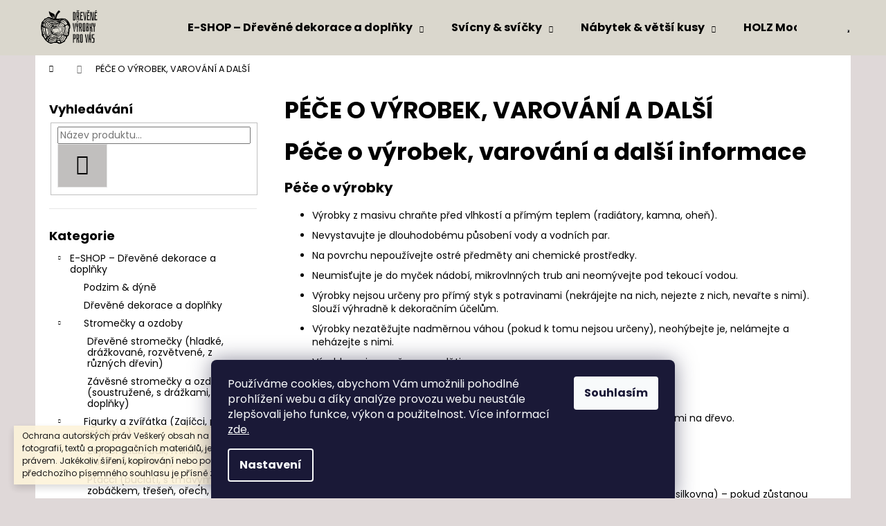

--- FILE ---
content_type: text/html; charset=utf-8
request_url: https://www.drevenevyrobkyprovas.cz/pece-o-vyrobek/
body_size: 26940
content:
<!doctype html><html lang="cs" dir="ltr" class="header-background-light external-fonts-loaded"><head><meta charset="utf-8" /><meta name="viewport" content="width=device-width,initial-scale=1" /><title>PÉČE O VÝROBEK, VAROVÁNÍ A DALŠÍ - Dřevěné výrobky pro Vás
 - Dřevěné výrobky pro Vás</title><link rel="preconnect" href="https://cdn.myshoptet.com" /><link rel="dns-prefetch" href="https://cdn.myshoptet.com" /><link rel="preload" href="https://cdn.myshoptet.com/prj/dist/master/cms/libs/jquery/jquery-1.11.3.min.js" as="script" /><link href="https://cdn.myshoptet.com/prj/dist/master/cms/templates/frontend_templates/shared/css/font-face/poppins.css" rel="stylesheet"><link href="https://cdn.myshoptet.com/prj/dist/master/shop/dist/font-shoptet-12.css.d637f40c301981789c16.css" rel="stylesheet"><script>
dataLayer = [];
dataLayer.push({'shoptet' : {
    "pageId": 773,
    "pageType": "article",
    "currency": "CZK",
    "currencyInfo": {
        "decimalSeparator": ",",
        "exchangeRate": 1,
        "priceDecimalPlaces": 2,
        "symbol": "K\u010d",
        "symbolLeft": 0,
        "thousandSeparator": " "
    },
    "language": "cs",
    "projectId": 415023,
    "cartInfo": {
        "id": null,
        "freeShipping": false,
        "freeShippingFrom": 1499,
        "leftToFreeGift": {
            "formattedPrice": "0 K\u010d",
            "priceLeft": 0
        },
        "freeGift": false,
        "leftToFreeShipping": {
            "priceLeft": 1499,
            "dependOnRegion": 0,
            "formattedPrice": "1 499 K\u010d"
        },
        "discountCoupon": [],
        "getNoBillingShippingPrice": {
            "withoutVat": 0,
            "vat": 0,
            "withVat": 0
        },
        "cartItems": [],
        "taxMode": "ORDINARY"
    },
    "cart": [],
    "customer": {
        "priceRatio": 1,
        "priceListId": 1,
        "groupId": null,
        "registered": false,
        "mainAccount": false
    }
}});
dataLayer.push({'cookie_consent' : {
    "marketing": "denied",
    "analytics": "denied"
}});
document.addEventListener('DOMContentLoaded', function() {
    shoptet.consent.onAccept(function(agreements) {
        if (agreements.length == 0) {
            return;
        }
        dataLayer.push({
            'cookie_consent' : {
                'marketing' : (agreements.includes(shoptet.config.cookiesConsentOptPersonalisation)
                    ? 'granted' : 'denied'),
                'analytics': (agreements.includes(shoptet.config.cookiesConsentOptAnalytics)
                    ? 'granted' : 'denied')
            },
            'event': 'cookie_consent'
        });
    });
});
</script>
<meta property="og:type" content="website"><meta property="og:site_name" content="drevenevyrobkyprovas.cz"><meta property="og:url" content="https://www.drevenevyrobkyprovas.cz/pece-o-vyrobek/"><meta property="og:title" content="PÉČE O VÝROBEK, VAROVÁNÍ A DALŠÍ - Dřevěné výrobky pro Vás
 - Dřevěné výrobky pro Vás"><meta name="author" content="Dřevěné výrobky pro Vás"><meta name="web_author" content="Shoptet.cz"><meta name="dcterms.rightsHolder" content="www.drevenevyrobkyprovas.cz"><meta name="robots" content="index,follow"><meta property="og:image" content="https://cdn.myshoptet.com/usr/www.drevenevyrobkyprovas.cz/user/front_images/ogImage/hp.png?t=1769116760"><meta property="og:description" content="PÉČE O VÝROBEK, VAROVÁNÍ A DALŠÍ, Dřevěné výrobky pro Vás
 - Dřevěné výrobky pro Vás"><meta name="description" content="PÉČE O VÝROBEK, VAROVÁNÍ A DALŠÍ, Dřevěné výrobky pro Vás
 - Dřevěné výrobky pro Vás"><style>:root {--color-primary: #000000;--color-primary-h: 0;--color-primary-s: 0%;--color-primary-l: 0%;--color-primary-hover: #cbc4be;--color-primary-hover-h: 28;--color-primary-hover-s: 11%;--color-primary-hover-l: 77%;--color-secondary: #7aa4dc;--color-secondary-h: 214;--color-secondary-s: 58%;--color-secondary-l: 67%;--color-secondary-hover: #334d99;--color-secondary-hover-h: 225;--color-secondary-hover-s: 50%;--color-secondary-hover-l: 40%;--color-tertiary: #a8a8a8;--color-tertiary-h: 0;--color-tertiary-s: 0%;--color-tertiary-l: 66%;--color-tertiary-hover: #b9afa6;--color-tertiary-hover-h: 28;--color-tertiary-hover-s: 12%;--color-tertiary-hover-l: 69%;--color-header-background: #dad7cd;--template-font: "Poppins";--template-headings-font: "Poppins";--header-background-url: url("https://cdn.myshoptet.com/usr/www.drevenevyrobkyprovas.cz/user/header_backgrounds/logo_bez_pozad__.png");--cookies-notice-background: #1A1937;--cookies-notice-color: #F8FAFB;--cookies-notice-button-hover: #f5f5f5;--cookies-notice-link-hover: #27263f;--templates-update-management-preview-mode-content: "Náhled aktualizací šablony je aktivní pro váš prohlížeč."}</style>
    
    <link href="https://cdn.myshoptet.com/prj/dist/master/shop/dist/main-12.less.a712b24f4ee06168baf8.css" rel="stylesheet" />
            <link href="https://cdn.myshoptet.com/prj/dist/master/shop/dist/flags-extra-simple-12.less.16c0f747270f02bafb27.css" rel="stylesheet" />
        
    <script>var shoptet = shoptet || {};</script>
    <script src="https://cdn.myshoptet.com/prj/dist/master/shop/dist/main-3g-header.js.05f199e7fd2450312de2.js"></script>
<!-- User include --><!-- api 427(81) html code header -->
<link rel="stylesheet" href="https://cdn.myshoptet.com/usr/api2.dklab.cz/user/documents/_doplnky/instagram/415023/41/415023_41.css" type="text/css" /><style>
        :root {
            --dklab-instagram-header-color: #000000;  
            --dklab-instagram-header-background: #DDDDDD;  
            --dklab-instagram-font-weight: 700;
            --dklab-instagram-font-size: 180%;
            --dklab-instagram-logoUrl: url(https://cdn.myshoptet.com/usr/api2.dklab.cz/user/documents/_doplnky/instagram/img/logo-duha.png); 
            --dklab-instagram-logo-size-width: 40px;
            --dklab-instagram-logo-size-height: 40px;                        
            --dklab-instagram-hover-content: 0;                        
            --dklab-instagram-padding: 0px;                        
            --dklab-instagram-border-color: #888888;
            
        }
        </style>
<!-- api 446(100) html code header -->
<link rel="stylesheet" href="https://cdn.myshoptet.com/usr/api2.dklab.cz/user/documents/_doplnky/poznamka/415023/144/415023_144.css" type="text/css" /><style> :root { 
            --dklab-poznamka-color-main: #D0E7FF;  
            --dklab-poznamka-color-empty: #A9A9A9;             
            --dklab-poznamka-color-tooltip-background: #D0E7FF;             
            --dklab-poznamka-color-tooltip-text: #FFFFFF;             
            --dklab-poznamka-color-cart-message: #000000;             
            --dklab-poznamka-color-cart-message-background: #F79F78;             
        }
        </style>
<!-- api 1610(1200) html code header -->
<script type="text/javascript" website-id="8CED8F14-4B82-F011-B481-7C1E5221A65E" backend-url="https://popup-server.azurewebsites.net" id="notify-script" src="https://popup-server.azurewebsites.net/pixel/script"></script>
<!-- api 1875(1440) html code header -->

<script type="text/javascript">
var _IMT = _IMT || [];
const _imShoptetSettings = [{
    language: "cs",
    apiKey: "883891b70cfe49baa9e2d7ee71e8c383",
    currencyCode: "CZK"
}];
(function() {
    var date = new Date();
    var pref = date.getFullYear()+'-'+date.getMonth()+'-'+date.getDate();
    var p = document.createElement('script'); p.type = 'text/javascript'; p.async = true;
        p.src = 'https://static.imservice99.eu/shoptet.im.min.js?'+pref;
        var s = document.getElementsByTagName('script')[0]; s.parentNode.insertBefore(p, s);
})();
</script>
    
<!-- api 473(125) html code header -->

                <style>
                    #order-billing-methods .radio-wrapper[data-guid="68c7dcc8-8368-11f0-9e8c-6a6d81f8b3e4"]:not(.cgapplepay), #order-billing-methods .radio-wrapper[data-guid="68d1f6a1-8368-11f0-9e8c-6a6d81f8b3e4"]:not(.cggooglepay) {
                        display: none;
                    }
                </style>
                <script type="text/javascript">
                    document.addEventListener('DOMContentLoaded', function() {
                        if (getShoptetDataLayer('pageType') === 'billingAndShipping') {
                            
                try {
                    if (window.ApplePaySession && window.ApplePaySession.canMakePayments()) {
                        
                        if (document.querySelector('#order-billing-methods .radio-wrapper[data-guid="68c7dcc8-8368-11f0-9e8c-6a6d81f8b3e4"]')) {
                            document.querySelector('#order-billing-methods .radio-wrapper[data-guid="68c7dcc8-8368-11f0-9e8c-6a6d81f8b3e4"]').classList.add('cgapplepay');
                        }
                        
                    }
                } catch (err) {} 
            
                            
                const cgBaseCardPaymentMethod = {
                        type: 'CARD',
                        parameters: {
                            allowedAuthMethods: ["PAN_ONLY", "CRYPTOGRAM_3DS"],
                            allowedCardNetworks: [/*"AMEX", "DISCOVER", "INTERAC", "JCB",*/ "MASTERCARD", "VISA"]
                        }
                };
                
                function cgLoadScript(src, callback)
                {
                    var s,
                        r,
                        t;
                    r = false;
                    s = document.createElement('script');
                    s.type = 'text/javascript';
                    s.src = src;
                    s.onload = s.onreadystatechange = function() {
                        if ( !r && (!this.readyState || this.readyState == 'complete') )
                        {
                            r = true;
                            callback();
                        }
                    };
                    t = document.getElementsByTagName('script')[0];
                    t.parentNode.insertBefore(s, t);
                } 
                
                function cgGetGoogleIsReadyToPayRequest() {
                    return Object.assign(
                        {},
                        {
                            apiVersion: 2,
                            apiVersionMinor: 0
                        },
                        {
                            allowedPaymentMethods: [cgBaseCardPaymentMethod]
                        }
                    );
                }

                function onCgGooglePayLoaded() {
                    let paymentsClient = new google.payments.api.PaymentsClient({environment: 'PRODUCTION'});
                    paymentsClient.isReadyToPay(cgGetGoogleIsReadyToPayRequest()).then(function(response) {
                        if (response.result) {
                            
                        if (document.querySelector('#order-billing-methods .radio-wrapper[data-guid="68d1f6a1-8368-11f0-9e8c-6a6d81f8b3e4"]')) {
                            document.querySelector('#order-billing-methods .radio-wrapper[data-guid="68d1f6a1-8368-11f0-9e8c-6a6d81f8b3e4"]').classList.add('cggooglepay');
                        }
                        	 	 	 	 	 
                        }
                    })
                    .catch(function(err) {});
                }
                
                cgLoadScript('https://pay.google.com/gp/p/js/pay.js', onCgGooglePayLoaded);
            
                        }
                    });
                </script> 
                
<!-- service 427(81) html code header -->
<link rel="stylesheet" href="https://cdn.myshoptet.com/usr/api2.dklab.cz/user/documents/_doplnky/instagram/font/instagramplus.css" type="text/css" />

<!-- service 446(100) html code header -->
<style>
@font-face {
    font-family: 'poznamka';
    src:  url('https://cdn.myshoptet.com/usr/api2.dklab.cz/user/documents/_doplnky/poznamka/font/note.eot?v1');
    src:  url('https://cdn.myshoptet.com/usr/api2.dklab.cz/user/documents/_doplnky/poznamka/font/note.eot?v1#iefix') format('embedded-opentype'),
    url('https://cdn.myshoptet.com/usr/api2.dklab.cz/user/documents/_doplnky/poznamka/font/note.ttf?v1') format('truetype'),
    url('https://cdn.myshoptet.com/usr/api2.dklab.cz/user/documents/_doplnky/poznamka/font/note.woff?v1') format('woff'),
    url('https://cdn.myshoptet.com/usr/api2.dklab.cz/user/documents/_doplnky/poznamka/font/note.svg?v1') format('svg');
    font-weight: normal;
    font-style: normal;
}
</style>
<!-- service 1228(847) html code header -->
<link 
rel="stylesheet" 
href="https://cdn.myshoptet.com/usr/dmartini.myshoptet.com/user/documents/upload/dmartini/shop_rating/shop_rating.min.css?140"
data-author="Dominik Martini" 
data-author-web="dmartini.cz">
<!-- project html code header -->
<!-- Google tag (gtag.js) -->
<script async src="https://www.googletagmanager.com/gtag/js?id=UA-188447917-1"></script>
<script>
  window.dataLayer = window.dataLayer || [];
  function gtag(){dataLayer.push(arguments);}
  gtag('js', new Date());

  gtag('config', 'UA-188447917-1');
</script>


<style>
.id-1 .index-content-wrapper {
 display: flex;
 flex-direction: column;
}
.id-1 .banners-content.body-banners,
.id-1 .footer-banners.banner-wrapper {
 order: -2;
}
</style>

<style>
.welcome h1{text-align: center;}
</style>

<style>
@media screen and (min-width: 768px) {
 .top-navigation-contacts .project-phone::after {
     content: "(Po-Pá 9:00-17:00)";
     font-weight: 300;
     margin-left: 5px;
 }
}
</style>

<style>
.homepage-texts-wrapper .top-products-wrapper {
 display: none;
}
</style>
<meta name="google-site-verification" content="dV3Uiv_sq9lgr3wzilPKqGTAOO4BAkpH8dbUjisplms" />

<style>
.navigation-in>ul>li>a {
color: #000000;
}
h1.header-title {
    color: #000000!important;
}
</style> 

<style>
#footer {background-color: #656565 !important}
</style>

<style data-addon="Hodnocení obchodu+" data-author="Dominik Martini">
#hodnoceniobchodu  .vote-wrap:not(.admin-response .vote-wrap),
.id--51 #content .vote-wrap:not(.admin-response .vote-wrap),
.template-14.id--51 .rate-wrapper:not(.admin-response .vote-wrap) {
background-color: #dadada !important;
border-color: #dadada !important;
border-width: 0px !important;
border-style: solid !important;
border-radius: 8px !important;
}

#hodnoceniobchodu .shop-stat-all a {
background-color: #cb2d3e !important;
color: #ffffff !important;
border-color: #cb2d3e !important;
border-radius: 8px !important;
}

#hodnoceniobchodu .shop-stat-all a:hover {
background-color: #666666 !important;
color: #ffffff !important;
border-color: #666666 !important;
}
</style>
<meta name="facebook-domain-verification" content="bygozc5zqcsu24f9m77kpz1frno6i5" />
<!-- /User include --><link rel="shortcut icon" href="/favicon.ico" type="image/x-icon" /><link rel="canonical" href="https://www.drevenevyrobkyprovas.cz/pece-o-vyrobek/" /><style>/* custom background */@media (min-width: 992px) {body {background-color: #dfd8d8 ;background-position: top center;background-repeat: no-repeat;background-attachment: scroll;}}</style>    <!-- Global site tag (gtag.js) - Google Analytics -->
    <script async src="https://www.googletagmanager.com/gtag/js?id=G-5HH11K0ZYS"></script>
    <script>
        
        window.dataLayer = window.dataLayer || [];
        function gtag(){dataLayer.push(arguments);}
        

                    console.debug('default consent data');

            gtag('consent', 'default', {"ad_storage":"denied","analytics_storage":"denied","ad_user_data":"denied","ad_personalization":"denied","wait_for_update":500});
            dataLayer.push({
                'event': 'default_consent'
            });
        
        gtag('js', new Date());

        
                gtag('config', 'G-5HH11K0ZYS', {"groups":"GA4","send_page_view":false,"content_group":"article","currency":"CZK","page_language":"cs"});
        
        
        
        
        
        
                    gtag('event', 'page_view', {"send_to":"GA4","page_language":"cs","content_group":"article","currency":"CZK"});
        
        
        
        
        
        
        
        
        
        
        
        
        
        document.addEventListener('DOMContentLoaded', function() {
            if (typeof shoptet.tracking !== 'undefined') {
                for (var id in shoptet.tracking.bannersList) {
                    gtag('event', 'view_promotion', {
                        "send_to": "UA",
                        "promotions": [
                            {
                                "id": shoptet.tracking.bannersList[id].id,
                                "name": shoptet.tracking.bannersList[id].name,
                                "position": shoptet.tracking.bannersList[id].position
                            }
                        ]
                    });
                }
            }

            shoptet.consent.onAccept(function(agreements) {
                if (agreements.length !== 0) {
                    console.debug('gtag consent accept');
                    var gtagConsentPayload =  {
                        'ad_storage': agreements.includes(shoptet.config.cookiesConsentOptPersonalisation)
                            ? 'granted' : 'denied',
                        'analytics_storage': agreements.includes(shoptet.config.cookiesConsentOptAnalytics)
                            ? 'granted' : 'denied',
                                                                                                'ad_user_data': agreements.includes(shoptet.config.cookiesConsentOptPersonalisation)
                            ? 'granted' : 'denied',
                        'ad_personalization': agreements.includes(shoptet.config.cookiesConsentOptPersonalisation)
                            ? 'granted' : 'denied',
                        };
                    console.debug('update consent data', gtagConsentPayload);
                    gtag('consent', 'update', gtagConsentPayload);
                    dataLayer.push(
                        { 'event': 'update_consent' }
                    );
                }
            });
        });
    </script>
</head><body class="desktop id-773 in-pece-o-vyrobek template-12 type-page multiple-columns-body columns-3 ums_forms_redesign--off ums_a11y_category_page--on ums_discussion_rating_forms--off ums_flags_display_unification--on ums_a11y_login--on mobile-header-version-0"><noscript>
    <style>
        #header {
            padding-top: 0;
            position: relative !important;
            top: 0;
        }
        .header-navigation {
            position: relative !important;
        }
        .overall-wrapper {
            margin: 0 !important;
        }
        body:not(.ready) {
            visibility: visible !important;
        }
    </style>
    <div class="no-javascript">
        <div class="no-javascript__title">Musíte změnit nastavení vašeho prohlížeče</div>
        <div class="no-javascript__text">Podívejte se na: <a href="https://www.google.com/support/bin/answer.py?answer=23852">Jak povolit JavaScript ve vašem prohlížeči</a>.</div>
        <div class="no-javascript__text">Pokud používáte software na blokování reklam, může být nutné povolit JavaScript z této stránky.</div>
        <div class="no-javascript__text">Děkujeme.</div>
    </div>
</noscript>

        <div id="fb-root"></div>
        <script>
            window.fbAsyncInit = function() {
                FB.init({
//                    appId            : 'your-app-id',
                    autoLogAppEvents : true,
                    xfbml            : true,
                    version          : 'v19.0'
                });
            };
        </script>
        <script async defer crossorigin="anonymous" src="https://connect.facebook.net/cs_CZ/sdk.js"></script>    <div class="siteCookies siteCookies--bottom siteCookies--dark js-siteCookies" role="dialog" data-testid="cookiesPopup" data-nosnippet>
        <div class="siteCookies__form">
            <div class="siteCookies__content">
                <div class="siteCookies__text">
                    <span>Používáme cookies, abychom Vám umožnili pohodlné prohlížení webu a díky analýze provozu webu neustále zlepšovali jeho funkce, výkon a použitelnost. Více informací <a href="https://www.drevenevyrobkyprovas.cz/podminky-ochrany-osobnich-udaju/"><span style="text-decoration: underline;">zde.</span></a></span>
                </div>
                <p class="siteCookies__links">
                    <button class="siteCookies__link js-cookies-settings" aria-label="Nastavení cookies" data-testid="cookiesSettings">Nastavení</button>
                </p>
            </div>
            <div class="siteCookies__buttonWrap">
                                <button class="siteCookies__button js-cookiesConsentSubmit" value="all" aria-label="Přijmout cookies" data-testid="buttonCookiesAccept">Souhlasím</button>
            </div>
        </div>
        <script>
            document.addEventListener("DOMContentLoaded", () => {
                const siteCookies = document.querySelector('.js-siteCookies');
                document.addEventListener("scroll", shoptet.common.throttle(() => {
                    const st = document.documentElement.scrollTop;
                    if (st > 1) {
                        siteCookies.classList.add('siteCookies--scrolled');
                    } else {
                        siteCookies.classList.remove('siteCookies--scrolled');
                    }
                }, 100));
            });
        </script>
    </div>
<a href="#content" class="skip-link sr-only">Přejít na obsah</a><div class="overall-wrapper"><div class="site-msg information"><div class="container"><div class="text">Ochrana autorských práv Veškerý obsah na těchto stránkách, včetně fotografií, textů a propagačních materiálů, je chráněn autorským právem. Jakékoliv šíření, kopírování nebo použití obsahu bez předchozího písemného souhlasu je přísně zakázáno.</div><div class="close js-close-information-msg"></div></div></div>
    <div class="user-action">
                        <dialog id="login" class="dialog dialog--modal dialog--fullscreen js-dialog--modal" aria-labelledby="loginHeading">
        <div class="dialog__close dialog__close--arrow">
                        <button type="button" class="btn toggle-window-arr" data-dialog-close data-testid="backToShop">Zpět <span>do obchodu</span></button>
            </div>
        <div class="dialog__wrapper">
            <div class="dialog__content dialog__content--form">
                <div class="dialog__header">
                    <h2 id="loginHeading" class="dialog__heading dialog__heading--login">Přihlášení k vašemu účtu</h2>
                </div>
                <div id="customerLogin" class="dialog__body">
                    <form action="/action/Customer/Login/" method="post" id="formLoginIncluded" class="csrf-enabled formLogin" data-testid="formLogin"><input type="hidden" name="referer" value="" /><div class="form-group"><div class="input-wrapper email js-validated-element-wrapper no-label"><input type="email" name="email" class="form-control" autofocus placeholder="E-mailová adresa (např. jan@novak.cz)" data-testid="inputEmail" autocomplete="email" required /></div></div><div class="form-group"><div class="input-wrapper password js-validated-element-wrapper no-label"><input type="password" name="password" class="form-control" placeholder="Heslo" data-testid="inputPassword" autocomplete="current-password" required /><span class="no-display">Nemůžete vyplnit toto pole</span><input type="text" name="surname" value="" class="no-display" /></div></div><div class="form-group"><div class="login-wrapper"><button type="submit" class="btn btn-secondary btn-text btn-login" data-testid="buttonSubmit">Přihlásit se</button><div class="password-helper"><a href="/registrace/" data-testid="signup" rel="nofollow">Nová registrace</a><a href="/klient/zapomenute-heslo/" rel="nofollow">Zapomenuté heslo</a></div></div></div></form>
                </div>
            </div>
        </div>
    </dialog>
            </div>
<header id="header"><div class="container navigation-wrapper"><div class="site-name"><a href="/" data-testid="linkWebsiteLogo"><img src="https://cdn.myshoptet.com/usr/www.drevenevyrobkyprovas.cz/user/logos/logo_bez_pozad__.png" alt="Dřevěné výrobky pro Vás" fetchpriority="low" /></a></div><nav id="navigation" aria-label="Hlavní menu" data-collapsible="true"><div class="navigation-in menu"><ul class="menu-level-1" role="menubar" data-testid="headerMenuItems"><li class="menu-item-761 ext" role="none"><a href="/drevene-dekorace-pro-domov-stul-i-zahradu/" data-testid="headerMenuItem" role="menuitem" aria-haspopup="true" aria-expanded="false"><b>E-SHOP – Dřevěné dekorace a doplňky</b><span class="submenu-arrow"></span></a><ul class="menu-level-2" aria-label="E-SHOP – Dřevěné dekorace a doplňky" tabindex="-1" role="menu"><li class="menu-item-1158" role="none"><a href="/podzim--dyne/" data-image="https://cdn.myshoptet.com/usr/www.drevenevyrobkyprovas.cz/user/categories/thumb/img_9621.jpeg" data-testid="headerMenuItem" role="menuitem"><span>Podzim &amp; dýně</span></a>
                        </li><li class="menu-item-1238" role="none"><a href="/drevene-dekorace-a-doplnky/" data-image="https://cdn.myshoptet.com/usr/www.drevenevyrobkyprovas.cz/user/categories/thumb/img_0326.jpeg" data-testid="headerMenuItem" role="menuitem"><span>Dřevěné dekorace a doplňky</span></a>
                        </li><li class="menu-item-1372" role="none"><a href="/stromecky-a-ozdoby/" data-image="https://cdn.myshoptet.com/usr/www.drevenevyrobkyprovas.cz/user/categories/thumb/photoroom_20250415_144750.jpeg" data-testid="headerMenuItem" role="menuitem"><span>Stromečky a ozdoby</span></a>
                        </li><li class="menu-item-1375" role="none"><a href="/figurky-a-zviratka--zajicci--ptacci-a-ostatni/" data-image="https://cdn.myshoptet.com/usr/www.drevenevyrobkyprovas.cz/user/categories/thumb/photoroom_20250805_125021.jpeg" data-testid="headerMenuItem" role="menuitem"><span>Figurky a zvířátka (Zajíčci, ptáčci a ostatní,...)</span></a>
                        </li><li class="menu-item-1417" role="none"><a href="/sezonni-dekorace/" data-image="https://cdn.myshoptet.com/usr/www.drevenevyrobkyprovas.cz/user/categories/thumb/img_6044.jpeg" data-testid="headerMenuItem" role="menuitem"><span>Sezónní dekorace – jarní, podzimní, zimní i velikonoční</span></a>
                        </li><li class="menu-item-1426" role="none"><a href="/vanocni-dekorace--darky-a-zakazkova-vyroba/" data-image="https://cdn.myshoptet.com/usr/www.drevenevyrobkyprovas.cz/user/categories/thumb/va__noc__ni___dekorace_a_da__rky___dr__eve__ne___stromec__ky__svi__cny__zaka__zkova___vy__roba.png" data-testid="headerMenuItem" role="menuitem"><span>Vánoční dekorace, dárky a zakázková výroba</span></a>
                        </li><li class="menu-item-1429" role="none"><a href="/sporici-kasicky-pokladnicky/" data-image="https://cdn.myshoptet.com/usr/www.drevenevyrobkyprovas.cz/user/categories/thumb/origina__lni___dr__eve__ne___spor__i__ci___kasic__ky.png" data-testid="headerMenuItem" role="menuitem"><span>Spořicí kasičky / pokladničky</span></a>
                        </li><li class="menu-item-1435" role="none"><a href="/misy--kalisky-a-flowerboxy/" data-image="https://cdn.myshoptet.com/usr/www.drevenevyrobkyprovas.cz/user/categories/thumb/dr__eve__ne___mi__sy__dr__eve__ne___misky__dr__eve__ne___kali__s__ky__dr__eve__ny___flowerbox.png" data-testid="headerMenuItem" role="menuitem"><span>Mísy, kalíšky a flowerboxy</span></a>
                        </li></ul></li>
<li class="menu-item-1384 ext" role="none"><a href="/svicny--svicky/" data-testid="headerMenuItem" role="menuitem" aria-haspopup="true" aria-expanded="false"><b>Svícny &amp; svíčky</b><span class="submenu-arrow"></span></a><ul class="menu-level-2" aria-label="Svícny &amp; svíčky" tabindex="-1" role="menu"><li class="menu-item-1387" role="none"><a href="/drevene-svicny/" data-image="https://cdn.myshoptet.com/usr/www.drevenevyrobkyprovas.cz/user/categories/thumb/dr__eve__ne___svi__cny_se_sklem_.png" data-testid="headerMenuItem" role="menuitem"><span>Dřevěné svícny</span></a>
                        </li><li class="menu-item-1390" role="none"><a href="/sojove-svicky-v-drevenem-kalisku/" data-image="https://cdn.myshoptet.com/usr/www.drevenevyrobkyprovas.cz/user/categories/thumb/so__jova___svi__c__ka_.png" data-testid="headerMenuItem" role="menuitem"><span>Sójové svíčky v dřevěném kalíšku</span></a>
                        </li></ul></li>
<li class="menu-item-1393 ext" role="none"><a href="/nabytek-vetsi-kusy/" data-testid="headerMenuItem" role="menuitem" aria-haspopup="true" aria-expanded="false"><b>Nábytek &amp; větší kusy</b><span class="submenu-arrow"></span></a><ul class="menu-level-2" aria-label="Nábytek &amp; větší kusy" tabindex="-1" role="menu"><li class="menu-item-1396" role="none"><a href="/stolicky-lavice/" data-image="https://cdn.myshoptet.com/usr/www.drevenevyrobkyprovas.cz/user/categories/thumb/dubova___stolic__ka_lavice_stolek_s_kovovy__mi_podnoz__emi_.png" data-testid="headerMenuItem" role="menuitem"><span>Stoličky &amp; lavice</span></a>
                        </li><li class="menu-item-1399" role="none"><a href="/stoly-vetsi-nabytek--paravany--zebriky--stolky/" data-image="https://cdn.myshoptet.com/usr/www.drevenevyrobkyprovas.cz/user/categories/thumb/dreveny_paravan_ste__na_oddelani_mistnosti_.png" data-testid="headerMenuItem" role="menuitem"><span>Stoly &amp; větší nábytek (Paravány, žebříky, stolky)</span></a>
                        </li></ul></li>
<li class="menu-item-external-220" role="none"><a href="https://www.holzmood.com/" target="blank" data-testid="headerMenuItem" role="menuitem" aria-expanded="false"><b>HOLZ Mood - Zakázková výroba</b></a></li>
<li class="menu-item-902" role="none"><a href="/kontakty/" data-testid="headerMenuItem" role="menuitem" aria-expanded="false"><b>Kontakty</b></a></li>
<li class="menu-item-908" role="none"><a href="/blog--realizace-nabytku-dekorace-a-inspirace-ze-dreva/" data-testid="headerMenuItem" role="menuitem" aria-expanded="false"><b>Blog – realizace nábytku, dekorací a inspirace z dřeva</b></a></li>
<li class="menu-item-1351" role="none"><a href="/o-nas-2/" data-testid="headerMenuItem" role="menuitem" aria-expanded="false"><b>O nás</b></a></li>
</ul></div><span class="navigation-close"></span></nav><div class="menu-helper" data-testid="hamburgerMenu"><span>Více</span></div>

    <div class="navigation-buttons">
                <a href="#" class="toggle-window" data-target="search" data-testid="linkSearchIcon"><span class="sr-only">Hledat</span></a>
                    
        <button class="top-nav-button top-nav-button-login" type="button" data-dialog-id="login" aria-haspopup="dialog" aria-controls="login" data-testid="signin">
            <span class="sr-only">Přihlášení</span>
        </button>
                    <a href="/kosik/" class="toggle-window cart-count" data-target="cart" data-testid="headerCart" rel="nofollow" aria-haspopup="dialog" aria-expanded="false" aria-controls="cart-widget"><span class="sr-only">Nákupní košík</span></a>
        <a href="#" class="toggle-window" data-target="navigation" data-testid="hamburgerMenu"><span class="sr-only">Menu</span></a>
    </div>

</div></header><!-- / header -->


<div id="content-wrapper" class="container content-wrapper">
    
                                <div class="breadcrumbs navigation-home-icon-wrapper" itemscope itemtype="https://schema.org/BreadcrumbList">
                                                                            <span id="navigation-first" data-basetitle="Dřevěné výrobky pro Vás" itemprop="itemListElement" itemscope itemtype="https://schema.org/ListItem">
                <a href="/" itemprop="item" class="navigation-home-icon"><span class="sr-only" itemprop="name">Domů</span></a>
                <span class="navigation-bullet">/</span>
                <meta itemprop="position" content="1" />
            </span>
                                            <span id="navigation-1" itemprop="itemListElement" itemscope itemtype="https://schema.org/ListItem" data-testid="breadcrumbsLastLevel">
                <meta itemprop="item" content="https://www.drevenevyrobkyprovas.cz/pece-o-vyrobek/" />
                <meta itemprop="position" content="2" />
                <span itemprop="name" data-title="PÉČE O VÝROBEK, VAROVÁNÍ A DALŠÍ">PÉČE O VÝROBEK, VAROVÁNÍ A DALŠÍ</span>
            </span>
            </div>
            
    <div class="content-wrapper-in">
                                                <aside class="sidebar sidebar-left"  data-testid="sidebarMenu">
                                                                                                <div class="sidebar-inner">
                                                                                                        <div class="box box-bg-variant box-sm box-search"><div class="search search-widget" data-testid="searchWidget">
    <h4><span>Vyhledávání</span></h4>
            <form class="search-form compact-form" action="/action/ProductSearch/prepareString/" method="post" id="formSearchFormWidget" data-testid="searchFormWidget">
            <fieldset>
                <input type="hidden" name="language" value="cs" />
                                <input type="search" name="string" id="s-word" class="form-control js-search-input"
                    placeholder="Název produktu..."
                    autocomplete="off"
                    data-testid="searchInput"
                />
                                <button type="submit" class="btn btn-default btn-arrow-right" data-testid="searchBtn"><span class="sr-only">Hledat</span></button>
            </fieldset>
        </form>
    </div>
</div>
                                                                                                            <div class="box box-bg-default box-categories">    <div class="skip-link__wrapper">
        <span id="categories-start" class="skip-link__target js-skip-link__target sr-only" tabindex="-1">&nbsp;</span>
        <a href="#categories-end" class="skip-link skip-link--start sr-only js-skip-link--start">Přeskočit kategorie</a>
    </div>

<h4>Kategorie</h4>


<div id="categories"><div class="categories cat-01 expandable expanded" id="cat-761"><div class="topic"><a href="/drevene-dekorace-pro-domov-stul-i-zahradu/">E-SHOP – Dřevěné dekorace a doplňky<span class="cat-trigger">&nbsp;</span></a></div>

                    <ul class=" expanded">
                                        <li >
                <a href="/podzim--dyne/">
                    Podzim &amp; dýně
                                    </a>
                                                                </li>
                                <li >
                <a href="/drevene-dekorace-a-doplnky/">
                    Dřevěné dekorace a doplňky
                                    </a>
                                                                </li>
                                <li class="
                                 expandable                 expanded                ">
                <a href="/stromecky-a-ozdoby/">
                    Stromečky a ozdoby
                    <span class="cat-trigger">&nbsp;</span>                </a>
                                                            

                    <ul class=" expanded">
                                        <li >
                <a href="/drevene-stromecky--hladke--drazkovane--rozvetvene--z-ruznych-drevin/">
                    Dřevěné stromečky (hladké, drážkované, rozvětvené, z různých dřevin)
                                    </a>
                                                                </li>
                                <li >
                <a href="/zavesne-stromecky-a-ozdoby--soustruzene--s-drazkami--kovove-doplnky/">
                    Závěsné stromečky a ozdoby (soustružené, s drážkami, kovové doplňky)
                                    </a>
                                                                </li>
                </ul>
    
                                                </li>
                                <li class="
                                 expandable                 expanded                ">
                <a href="/figurky-a-zviratka--zajicci--ptacci-a-ostatni/">
                    Figurky a zvířátka (Zajíčci, ptáčci a ostatní,...)
                    <span class="cat-trigger">&nbsp;</span>                </a>
                                                            

                    <ul class=" expanded">
                                        <li >
                <a href="/zajicci--dub--buk--minimalisticke--barevne-varianty/">
                    Zajíčci (dub, buk, minimalistické, barevné varianty)
                                    </a>
                                                                </li>
                                <li >
                <a href="/ptacci--buclati--s-tmavym-zobackem--tresen--orech--dub/">
                    Ptáčci (buclatí, s tmavým zobáčkem, třešeň, ořech, dub)
                                    </a>
                                                                </li>
                                <li >
                <a href="/ostatni-figurky--snehulak--skritek--myska--tucnak--hroch/">
                    Ostatní figurky (sněhulák, skřítek, myška, tučňák, hroch)
                                    </a>
                                                                </li>
                </ul>
    
                                                </li>
                                <li class="
                                 expandable                 expanded                ">
                <a href="/sezonni-dekorace/">
                    Sezónní dekorace – jarní, podzimní, zimní i velikonoční
                    <span class="cat-trigger">&nbsp;</span>                </a>
                                                            

                    <ul class=" expanded">
                                        <li >
                <a href="/podzim-dyne--zalud--houby--rucne-vyrezavane--baby-boo--misy/">
                    Podzim &amp; dýně (žalud, houby, ručně vyřezávané, Baby BOO, mísy)
                                    </a>
                                                                </li>
                </ul>
    
                                                </li>
                                <li class="
                                 expandable                 expanded                ">
                <a href="/vanocni-dekorace--darky-a-zakazkova-vyroba/">
                    Vánoční dekorace, dárky a zakázková výroba
                    <span class="cat-trigger">&nbsp;</span>                </a>
                                                            

                    <ul class=" expanded">
                                        <li >
                <a href="/adventni-svicny/">
                    Adventní svícny
                                    </a>
                                                                </li>
                </ul>
    
                                                </li>
                                <li >
                <a href="/sporici-kasicky-pokladnicky/">
                    Spořicí kasičky / pokladničky
                                    </a>
                                                                </li>
                                <li >
                <a href="/misy--kalisky-a-flowerboxy/">
                    Mísy, kalíšky a flowerboxy
                                    </a>
                                                                </li>
                </ul>
    </div><div class="categories cat-02 expandable expanded" id="cat-1384"><div class="topic"><a href="/svicny--svicky/">Svícny &amp; svíčky<span class="cat-trigger">&nbsp;</span></a></div>

                    <ul class=" expanded">
                                        <li >
                <a href="/drevene-svicny/">
                    Dřevěné svícny
                                    </a>
                                                                </li>
                                <li >
                <a href="/sojove-svicky-v-drevenem-kalisku/">
                    Sójové svíčky v dřevěném kalíšku
                                    </a>
                                                                </li>
                </ul>
    </div><div class="categories cat-01 expandable expanded" id="cat-1393"><div class="topic"><a href="/nabytek-vetsi-kusy/">Nábytek &amp; větší kusy<span class="cat-trigger">&nbsp;</span></a></div>

                    <ul class=" expanded">
                                        <li >
                <a href="/stolicky-lavice/">
                    Stoličky &amp; lavice
                                    </a>
                                                                </li>
                                <li >
                <a href="/stoly-vetsi-nabytek--paravany--zebriky--stolky/">
                    Stoly &amp; větší nábytek (Paravány, žebříky, stolky)
                                    </a>
                                                                </li>
                </ul>
    </div></div>

    <div class="skip-link__wrapper">
        <a href="#categories-start" class="skip-link skip-link--end sr-only js-skip-link--end" tabindex="-1" hidden>Přeskočit kategorie</a>
        <span id="categories-end" class="skip-link__target js-skip-link__target sr-only" tabindex="-1">&nbsp;</span>
    </div>
</div>
                                                                                                            <div class="box box-bg-variant box-sm box-cartButton"><h4><span>Nákupní košík</span></h4>

<div class="cart-overview">
    <a href="/kosik/" class="btn btn-primary" rel="nofollow" data-testid="cartOverview">
        <span class="cart-overview-item-count" data-testid="cartOverviewCount">0</span>ks /
        <span class="cart-overview-final-price" data-testid="cartOverviewPrice">0 Kč</span>
    </a>
</div>
</div>
                                                                                                                                                                                                        <div class="box box-bg-default box-sm box-section1">
                            
        <h4><span>Blog – realizace nábytku, dekorací a inspirace ze dřeva</span></h4>
                    <div class="news-item-widget">
                                <h5 >
                <a href="/blog--realizace-nabytku-dekorace-a-inspirace-ze-dreva/jak-oddelit-mistnost-stylove-a-prakticky--objevte-drevene-paravany--zasteny-a-delici-steny-na-miru/">Jak oddělit místnost stylově a prakticky? Objevte dřevěné paravany, zástěny a dělicí stěny na míru</a></h5>
                                    <time datetime="2025-09-12">
                        12.9.2025
                    </time>
                                            </div>
                    <div class="news-item-widget">
                                <h5 >
                <a href="/blog--realizace-nabytku-dekorace-a-inspirace-ze-dreva/zakazkova-vyroba-a-velkoobchod/">Zakázková výroba a velkoobchod</a></h5>
                                    <time datetime="2025-09-08">
                        8.9.2025
                    </time>
                                            </div>
                    <div class="news-item-widget">
                                <h5 >
                <a href="/blog--realizace-nabytku-dekorace-a-inspirace-ze-dreva/zakazkova-vyroba-drevenych-bedynek-a-boxu/">Zakázková výroba dřevěných bedýnek a boxů</a></h5>
                                    <time datetime="2025-09-08">
                        8.9.2025
                    </time>
                                            </div>
                    

                    </div>
                                                                                                                                <div class="box box-bg-variant box-sm box-productRating">    <h4>
        <span>
                            Hodnocení nákupu
                    </span>
    </h4>

    <div class="rate-wrapper">
            
    <div class="votes-wrap simple-vote">

            <div class="vote-wrap" data-testid="gridRating">
                            <a href="/rucne-vyrezavane-hvezdy--ve-dvou-velikostech--z-jednoho-kusu-dreva/">
                                    <div class="vote-header">
                <span class="vote-pic">
                                                                        <img src="data:image/svg+xml,%3Csvg%20width%3D%2260%22%20height%3D%2260%22%20xmlns%3D%22http%3A%2F%2Fwww.w3.org%2F2000%2Fsvg%22%3E%3C%2Fsvg%3E" alt="Ručně vyřezávané hvězdy, ve dvou velikostech, z jednoho kusu dřeva" width="60" height="60"  data-src="https://cdn.myshoptet.com/usr/www.drevenevyrobkyprovas.cz/user/shop/related/2116-9_34d09fdf-26c7-4c71-be85-e2d0af4a9991.jpg?6936b519" fetchpriority="low" />
                                                            </span>
                <span class="vote-summary">
                                                                <span class="vote-product-name vote-product-name--nowrap">
                              Ručně vyřezávané hvězdy, ve dvou velikostech, z jednoho kusu dřeva                        </span>
                                        <span class="vote-rating">
                        <span class="stars" data-testid="gridStars">
                                                                                                <span class="star star-on"></span>
                                                                                                                                <span class="star star-on"></span>
                                                                                                                                <span class="star star-on"></span>
                                                                                                                                <span class="star star-on"></span>
                                                                                                                                <span class="star star-on"></span>
                                                                                    </span>
                        <span class="vote-delimeter">|</span>
                                                                                <span class="vote-name vote-name--nowrap" data-testid="textRatingAuthor">
                            <span>Radka Suchá</span>
                        </span>
                    
                                                </span>
                </span>
            </div>

            <div class="vote-content" data-testid="textRating">
                                                                                                    Krásné zboží, velká spokojenost 😊
                            </div>
            </a>
                    </div>
            <div class="vote-wrap" data-testid="gridRating">
                            <a href="/stromecky-z-drevenych-lupinku-s-kovovou-hvezdou/">
                                    <div class="vote-header">
                <span class="vote-pic">
                                                                        <img src="data:image/svg+xml,%3Csvg%20width%3D%2260%22%20height%3D%2260%22%20xmlns%3D%22http%3A%2F%2Fwww.w3.org%2F2000%2Fsvg%22%3E%3C%2Fsvg%3E" alt="Stromečky z dřevěných lupínků s kovovou hvězdou" width="60" height="60"  data-src="https://cdn.myshoptet.com/usr/www.drevenevyrobkyprovas.cz/user/shop/related/2308_photoroom-20250827-101829.jpg?68aec283" fetchpriority="low" />
                                                            </span>
                <span class="vote-summary">
                                                                <span class="vote-product-name vote-product-name--nowrap">
                              Stromečky z dřevěných lupínků s kovovou hvězdou                        </span>
                                        <span class="vote-rating">
                        <span class="stars" data-testid="gridStars">
                                                                                                <span class="star star-on"></span>
                                                                                                                                <span class="star star-on"></span>
                                                                                                                                <span class="star star-on"></span>
                                                                                                                                <span class="star star-on"></span>
                                                                                                                                <span class="star star-on"></span>
                                                                                    </span>
                        <span class="vote-delimeter">|</span>
                                                                                <span class="vote-name vote-name--nowrap" data-testid="textRatingAuthor">
                            <span>Šárka Warischová</span>
                        </span>
                    
                                                </span>
                </span>
            </div>

            <div class="vote-content" data-testid="textRating">
                                                                                                    Výrobky jsou krásné a kvalitní. Jsem moc spokojená.Vřele doporučřuji.
                            </div>
            </a>
                    </div>
    </div>

    </div>
</div>
                                                                                                            <div class="box box-bg-default box-sm box-onlinePayments"><h4><span>Přijímáme online platby</span></h4>
<p class="text-center">
    <img src="data:image/svg+xml,%3Csvg%20width%3D%22148%22%20height%3D%2234%22%20xmlns%3D%22http%3A%2F%2Fwww.w3.org%2F2000%2Fsvg%22%3E%3C%2Fsvg%3E" alt="Loga kreditních karet" width="148" height="34"  data-src="https://cdn.myshoptet.com/prj/dist/master/cms/img/common/payment_logos/payments.png" fetchpriority="low" />
</p>
</div>
                                                                    </div>
                                                            </aside>
                            <main id="content" class="content narrow">
                            <div class="content-inner">
    <article itemscope itemtype="https://schema.org/Article" class="pageArticleDetail">
        <header itemprop="headline"><h1>PÉČE O VÝROBEK, VAROVÁNÍ A DALŠÍ</h1></header>
            <div itemprop="about">
                <p><meta charset="utf-8" /></p>
<h1 data-start="511" data-end="558">Péče o výrobek, varování a další informace</h1>
<h3 data-start="560" data-end="578">Péče o výrobky</h3>
<ul data-start="579" data-end="1178">
<li data-start="579" data-end="663">
<p data-start="581" data-end="663">Výrobky z masivu chraňte před vlhkostí a přímým teplem (radiátory, kamna, oheň).</p>
</li>
<li data-start="664" data-end="725">
<p data-start="666" data-end="725">Nevystavujte je dlouhodobému působení vody a vodních par.</p>
</li>
<li data-start="726" data-end="793">
<p data-start="728" data-end="793">Na povrchu nepoužívejte ostré předměty ani chemické prostředky.</p>
</li>
<li data-start="794" data-end="881">
<p data-start="796" data-end="881">Neumisťujte je do myček nádobí, mikrovlnných trub ani neomývejte pod tekoucí vodou.</p>
</li>
<li data-start="882" data-end="1027">
<p data-start="884" data-end="1027">Výrobky nejsou určeny pro přímý styk s potravinami (nekrájejte na nich, nejezte z nich, nevařte s nimi). Slouží výhradně k dekoračním účelům.</p>
</li>
<li data-start="1028" data-end="1142">
<p data-start="1030" data-end="1142">Výrobky nezatěžujte nadměrnou váhou (pokud k tomu nejsou určeny), neohýbejte je, nelámejte a neházejte s nimi.</p>
</li>
<li data-start="1143" data-end="1178">
<p data-start="1145" data-end="1178">Výrobky nejsou určeny pro děti.</p>
</li>
</ul>
<h3 data-start="1180" data-end="1203">Doporučené ošetření</h3>
<ul data-start="1204" data-end="1366">
<li data-start="1204" data-end="1293">
<p data-start="1206" data-end="1293">Po několika měsících užívání doporučujeme ošetřit oleji nebo vosky určenými na dřevo.</p>
</li>
<li data-start="1294" data-end="1366">
<p data-start="1296" data-end="1366">Díky tomu si výrobek zachová pěkný vzhled i odolnost vůči prostředí.</p>
</li>
</ul>
<h3 data-start="1368" data-end="1394">Skladování a prostředí</h3>
<ul data-start="1395" data-end="1787">
<li data-start="1395" data-end="1573">
<p data-start="1397" data-end="1573">Doporučujeme výrobky co nejdříve vyzvednout z výdejního místa (např. Zásilkovna) – pokud zůstanou dlouho zabalené, může vlivem nedostatečného přístupu vzduchu vznikat plíseň.</p>
</li>
<li data-start="1574" data-end="1626">
<p data-start="1576" data-end="1626">Výrobky ponechávejte na suchém a vzdušném místě.</p>
</li>
<li data-start="1627" data-end="1787">
<p data-start="1629" data-end="1787">Pokud se objeví plíseň či skvrny, jde obvykle o důsledek nevhodného prostředí (vlhkost, uzavřený prostor). Vzhled lze zlepšit okartáčováním nebo zbroušením.</p>
</li>
</ul>
<h3 data-start="1789" data-end="1819">Přirozené vlastnosti dřeva</h3>
<ul data-start="1820" data-end="2544">
<li data-start="1820" data-end="1990">
<p data-start="1822" data-end="1990">Dřevo je přírodní materiál, který se mění vlivem prostředí. Drobná <strong data-start="1889" data-end="1955">nerovnost, kazy, praskliny, prohloubeniny, změny barev a tvarů</strong> jsou přirozenou součástí masivu.</p>
</li>
<li data-start="1991" data-end="2141">
<p data-start="1993" data-end="2141">U velkých kusů může časem vzniknout více prasklin. Tyto praskliny zpravidla nebrání užívání – jde o přirozenou reakci na změny teploty a vlhkosti.</p>
</li>
<li data-start="2142" data-end="2271">
<p data-start="2144" data-end="2271">Masivní kusy jsou ošetřeny lakem/olejem, aby se zpomalilo schnutí, přesto však může docházet k praskání nebo barevným změnám.</p>
</li>
<li data-start="2272" data-end="2430">
<p data-start="2274" data-end="2430">U čerstvého dřeva (pouze oschlého, ne sušeného v sušárně) je přirozené, že časem vzniknou prasklinky, změny tvaru i barevnosti. Nejedná se o výrobní vadu.</p>
</li>
<li data-start="2431" data-end="2544">
<p data-start="2433" data-end="2544">Výrobek se může vyvíjet i po letech – měnit barvu, vzhled i strukturu. To zvyšuje jeho jedinečnost a hodnotu.</p>
</li>
</ul>
<h3 data-start="2546" data-end="2559">Reklamace</h3>
<ul data-start="2560" data-end="3003">
<li data-start="2560" data-end="2703">
<p data-start="2562" data-end="2703">Pokud by vznikla <strong data-start="2579" data-end="2608">výrazná masivní prasklina</strong> (např. do 2/3 kusu) hrozící rozlomením, můžete uplatnit reklamaci v zákonné lhůtě 24 měsíců.</p>
</li>
<li data-start="2704" data-end="2885">
<p data-start="2706" data-end="2885">Před posouzením reklamace bude vždy zohledněno, zda nejde o běžné vlastnosti dřeva nebo o nesprávné používání (mechanické poškození, nevhodné prostředí, dodatečné úpravy apod.).</p>
</li>
<li data-start="2886" data-end="3003">
<p data-start="2888" data-end="3003">Aby mohla být reklamace uznána, je nutné, aby výrobek nebyl dále upraven (natírán, broušen, lepen, zdoben apod.).</p>
</li>
</ul>
<h3 data-start="3005" data-end="3034">Specifika výrobků s kůrou</h3>
<ul data-start="3035" data-end="3223">
<li data-start="3035" data-end="3149">
<p data-start="3037" data-end="3149">Výrobky s kůrou doporučujeme po čase zbavit kůry, protože zadržuje vlhkost a zvyšuje riziko plísní a prasklin.</p>
</li>
<li data-start="3150" data-end="3223">
<p data-start="3152" data-end="3223">Pokud jsou umístěny ve vzdušném a suchém prostředí, může kůra zůstat.</p>
</li>
</ul>
<h3 data-start="3225" data-end="3245">Další doporučení</h3>
<ul data-start="3246" data-end="3612">
<li data-start="3246" data-end="3339">
<p data-start="3248" data-end="3339">Na výrobky nepokládejte těžké předměty, nenechávejte je venku (déšť, mráz, přímé slunce).</p>
</li>
<li data-start="3340" data-end="3375">
<p data-start="3342" data-end="3375">Neservírujte na nich potraviny.</p>
</li>
<li data-start="3376" data-end="3454">
<p data-start="3378" data-end="3454">Malé výrobky uchovávejte mimo dosah dětí (hrozí vdechnutí nebo spolknutí).</p>
</li>
<li data-start="3455" data-end="3612">
<p data-start="3457" data-end="3612">U svícnů dbejte zvýšené opatrnosti: vždy je pokládejte na rovnou plochu, dál od hořlavých materiálů a minimálně 10 cm od sebe. Při hoření buďte nablízku.</p>
</li>
</ul>
<h3 data-start="3614" data-end="3633">Barevnost dřeva</h3>
<ul data-start="3634" data-end="3807">
<li data-start="3634" data-end="3756">
<p data-start="3636" data-end="3756">Změna barvy dřeva (např. <strong data-start="3661" data-end="3674">zamodření</strong>) je běžný přirozený jev způsobený sluncem, povětrností nebo oxidací pryskyřice.</p>
</li>
<li data-start="3757" data-end="3807">
<p data-start="3759" data-end="3807">Jde o estetickou změnu, nikoli o výrobní vadu.</p>
</li>
</ul>
            </div>
        
    </article>

    </div>
                    </main>
    </div>
    
            
    
                    <div id="cart-widget" class="content-window cart-window" role="dialog" aria-hidden="true">
                <div class="content-window-in cart-window-in">
                                <button type="button" class="btn toggle-window-arr toggle-window" data-target="cart" data-testid="backToShop" aria-controls="cart-widget">Zpět <span>do obchodu</span></button>
                        <div class="container place-cart-here">
                        <div class="loader-overlay">
                            <div class="loader"></div>
                        </div>
                    </div>
                </div>
            </div>
            <div class="content-window search-window" itemscope itemtype="https://schema.org/WebSite">
                <meta itemprop="headline" content="PÉČE O VÝROBEK, VAROVÁNÍ A DALŠÍ"/><meta itemprop="url" content="https://www.drevenevyrobkyprovas.cz"/><meta itemprop="text" content="PÉČE O VÝROBEK, VAROVÁNÍ A DALŠÍ, Dřevěné výrobky pro Vás - Dřevěné výrobky pro Vás"/>                <div class="content-window-in search-window-in">
                                <button type="button" class="btn toggle-window-arr toggle-window" data-target="search" data-testid="backToShop" aria-controls="cart-widget">Zpět <span>do obchodu</span></button>
                        <div class="container">
                        <div class="search"><h2>Co potřebujete najít?</h2><form action="/action/ProductSearch/prepareString/" method="post"
    id="formSearchForm" class="search-form compact-form js-search-main"
    itemprop="potentialAction" itemscope itemtype="https://schema.org/SearchAction" data-testid="searchForm">
    <fieldset>
        <meta itemprop="target"
            content="https://www.drevenevyrobkyprovas.cz/vyhledavani/?string={string}"/>
        <input type="hidden" name="language" value="cs"/>
        
            
<input
    type="search"
    name="string"
        class="query-input form-control search-input js-search-input lg"
    placeholder="Napište, co hledáte"
    autocomplete="off"
    required
    itemprop="query-input"
    aria-label="Vyhledávání"
    data-testid="searchInput"
>
            <button type="submit" class="btn btn-default btn-arrow-right btn-lg" data-testid="searchBtn"><span class="sr-only">Hledat</span></button>
        
    </fieldset>
</form>
<h3>Doporučujeme</h3><div class="recommended-products"><a href="#" class="browse next"><span class="sr-only">Následující</span></a><a href="#" class="browse prev inactive"><span class="sr-only">Předchozí</span></a><div class="indicator"><div></div></div><div class="row active"><div class="col-sm-4"><a href="/dubove-domecky-ve-4-variantach--na-poveseni-postaveni/" class="recommended-product"><img src="data:image/svg+xml,%3Csvg%20width%3D%22100%22%20height%3D%22100%22%20xmlns%3D%22http%3A%2F%2Fwww.w3.org%2F2000%2Fsvg%22%3E%3C%2Fsvg%3E" alt="Dubové domečky ve 4 variantách, na pověšení/postavení" width="100" height="100"  data-src="https://cdn.myshoptet.com/usr/www.drevenevyrobkyprovas.cz/user/shop/related/2098-11_dubove-domecky-ve-4-variantach--na-poveseni-postaveni.jpg?6936b444" fetchpriority="low" />                        <span class="p-bottom">
                            <strong class="name" data-testid="productCardName">  Dubové domečky ve 4 variantách, na pověšení/postavení</strong>

                                                            <strong class="price price-final" data-testid="productCardPrice">49 Kč</strong>
                            
                                                            <span class="price-standard-wrapper"><span class="price-standard-label">Původně:</span> <span class="price-standard"><span>59 Kč</span></span></span>
                                                    </span>
</a></div><div class="col-sm-4 active"><a href="/dubove-ozdoby-k-zaveseni--konik--motylek--pernicek-a-ptacek/" class="recommended-product"><img src="data:image/svg+xml,%3Csvg%20width%3D%22100%22%20height%3D%22100%22%20xmlns%3D%22http%3A%2F%2Fwww.w3.org%2F2000%2Fsvg%22%3E%3C%2Fsvg%3E" alt="dřevěný motýl, perníček, ptáček, kůň" width="100" height="100"  data-src="https://cdn.myshoptet.com/usr/www.drevenevyrobkyprovas.cz/user/shop/related/2089-7_dreveny-motyl--pernicek--ptacek--kun.jpg?6936b3ca" fetchpriority="low" />                        <span class="p-bottom">
                            <strong class="name" data-testid="productCardName">  Dubové ozdoby k zavěšení - koník, motýlek, perníček a ptáček</strong>

                                                            <strong class="price price-final" data-testid="productCardPrice">69 Kč</strong>
                            
                                                            <span class="price-standard-wrapper"><span class="price-standard-label">Původně:</span> <span class="price-standard"><span>75 Kč</span></span></span>
                                                    </span>
</a></div><div class="col-sm-4"><a href="/figurky--kuratko--slepicka-a-kohoutek/" class="recommended-product"><img src="data:image/svg+xml,%3Csvg%20width%3D%22100%22%20height%3D%22100%22%20xmlns%3D%22http%3A%2F%2Fwww.w3.org%2F2000%2Fsvg%22%3E%3C%2Fsvg%3E" alt="Figurky: kuřátko, slepička a kohoutek" width="100" height="100"  data-src="https://cdn.myshoptet.com/usr/www.drevenevyrobkyprovas.cz/user/shop/related/2176-5_figurky--kuratko--slepicka-a-kohoutek.jpg?67fe2405" fetchpriority="low" />                        <span class="p-bottom">
                            <strong class="name" data-testid="productCardName">  Figurky: kuřátko, slepička a kohoutek</strong>

                                                            <strong class="price price-final" data-testid="productCardPrice">99 Kč</strong>
                            
                                                            <span class="price-standard-wrapper"><span class="price-standard-label">Původně:</span> <span class="price-standard"><span>119 Kč</span></span></span>
                                                    </span>
</a></div></div><div class="row"><div class="col-sm-4"><a href="/dubove-dekorace---slepicka--zajicek--zajici-ouska-a-kyticka/" class="recommended-product"><img src="data:image/svg+xml,%3Csvg%20width%3D%22100%22%20height%3D%22100%22%20xmlns%3D%22http%3A%2F%2Fwww.w3.org%2F2000%2Fsvg%22%3E%3C%2Fsvg%3E" alt="Dubové dekorace – slepička, zajíček, zajíčí ouška a kytička" width="100" height="100"  data-src="https://cdn.myshoptet.com/usr/www.drevenevyrobkyprovas.cz/user/shop/related/2143_dubove-dekorace---slepicka--zajicek--zajici-ouska-a-kyticka.jpg?677982d3" fetchpriority="low" />                        <span class="p-bottom">
                            <strong class="name" data-testid="productCardName">  Dubové dekorace – slepička, zajíček, zajíčí ouška a kytička</strong>

                                                            <strong class="price price-final" data-testid="productCardPrice">69 Kč</strong>
                            
                                                            <span class="price-standard-wrapper"><span class="price-standard-label">Původně:</span> <span class="price-standard"><span>85 Kč</span></span></span>
                                                    </span>
</a></div><div class="col-sm-4"><a href="/dubovy-rucne-vysoustruzeny-dreveny-ptacek-v-buclatem-tvaru/" class="recommended-product"><img src="data:image/svg+xml,%3Csvg%20width%3D%22100%22%20height%3D%22100%22%20xmlns%3D%22http%3A%2F%2Fwww.w3.org%2F2000%2Fsvg%22%3E%3C%2Fsvg%3E" alt="Dubový ručně vysoustružený dřevěný ptáček v buclatém tvaru" width="100" height="100"  data-src="https://cdn.myshoptet.com/usr/www.drevenevyrobkyprovas.cz/user/shop/related/1910_dubovy-rucne-vysoustruzeny-dreveny-ptacek-v-buclatem-tvaru.jpg?67fe23cd" fetchpriority="low" />                        <span class="p-bottom">
                            <strong class="name" data-testid="productCardName">  Dubový ručně vysoustružený dřevěný ptáček v buclatém tvaru</strong>

                                                            <strong class="price price-final" data-testid="productCardPrice">299 Kč</strong>
                            
                                                            <span class="price-standard-wrapper"><span class="price-standard-label">Původně:</span> <span class="price-standard"><span>359 Kč</span></span></span>
                                                    </span>
</a></div><div class="col-sm-4"><a href="/vlocka-a-hvezdicka-k-zaveseni/" class="recommended-product"><img src="data:image/svg+xml,%3Csvg%20width%3D%22100%22%20height%3D%22100%22%20xmlns%3D%22http%3A%2F%2Fwww.w3.org%2F2000%2Fsvg%22%3E%3C%2Fsvg%3E" alt="Photoroom 20251011 221232" width="100" height="100"  data-src="https://cdn.myshoptet.com/usr/www.drevenevyrobkyprovas.cz/user/shop/related/2341_photoroom-20251011-221232.jpg?68eac0cb" fetchpriority="low" />                        <span class="p-bottom">
                            <strong class="name" data-testid="productCardName">  Vločka a hvězdička k zavěšení</strong>

                                                            <strong class="price price-final" data-testid="productCardPrice">69 Kč</strong>
                            
                                                    </span>
</a></div></div><div class="row"><div class="col-sm-4"><a href="/masivni-vajicka-ze-dreva/" class="recommended-product"><img src="data:image/svg+xml,%3Csvg%20width%3D%22100%22%20height%3D%22100%22%20xmlns%3D%22http%3A%2F%2Fwww.w3.org%2F2000%2Fsvg%22%3E%3C%2Fsvg%3E" alt="Masivní buková vajíčka s jemnou kresbou a barvou, ideální pro jarní, letní a velikonoční dekorace." width="100" height="100"  data-src="https://cdn.myshoptet.com/usr/www.drevenevyrobkyprovas.cz/user/shop/related/818-1_masivni-bukova-vajicka-s-jemnou-kresbou-a-barvou--idealni-pro-jarni--letni-a-velikonocni-dekorace.jpg?6218ed3f" fetchpriority="low" />                        <span class="p-bottom">
                            <strong class="name" data-testid="productCardName">  Masivní vajíčka ze dřeva</strong>

                                                            <strong class="price price-final" data-testid="productCardPrice">35 Kč</strong>
                            
                                                    </span>
</a></div><div class="col-sm-4"><a href="/andel-na-zaveseni/" class="recommended-product"><img src="data:image/svg+xml,%3Csvg%20width%3D%22100%22%20height%3D%22100%22%20xmlns%3D%22http%3A%2F%2Fwww.w3.org%2F2000%2Fsvg%22%3E%3C%2Fsvg%3E" alt="Anděl na zavěšení" width="100" height="100"  data-src="https://cdn.myshoptet.com/usr/www.drevenevyrobkyprovas.cz/user/shop/related/2353_andel-na-zaveseni.jpg?692809e3" fetchpriority="low" />                        <span class="p-bottom">
                            <strong class="name" data-testid="productCardName">  Anděl na zavěšení</strong>

                                                            <strong class="price price-final" data-testid="productCardPrice">79 Kč</strong>
                            
                                                            <span class="price-standard-wrapper"><span class="price-standard-label">Původně:</span> <span class="price-standard"><span>99 Kč</span></span></span>
                                                    </span>
</a></div><div class="col-sm-4"><a href="/vysoci-zajicci-na-postaveni-s-prazdnym-stredem/" class="recommended-product"><img src="data:image/svg+xml,%3Csvg%20width%3D%22100%22%20height%3D%22100%22%20xmlns%3D%22http%3A%2F%2Fwww.w3.org%2F2000%2Fsvg%22%3E%3C%2Fsvg%3E" alt="Vysocí zajíčci na postavení s prázdným středem" width="100" height="100"  data-src="https://cdn.myshoptet.com/usr/www.drevenevyrobkyprovas.cz/user/shop/related/2191_vysoci-zajicci-na-postaveni-s-prazdnym-stredem.jpg?6793d595" fetchpriority="low" />                        <span class="p-bottom">
                            <strong class="name" data-testid="productCardName">  Vysocí zajíčci na postavení s prázdným středem</strong>

                                                            <strong class="price price-final" data-testid="productCardPrice">89 Kč</strong>
                            
                                                    </span>
</a></div></div></div></div>
                    </div>
                </div>
            </div>
            
</div>
        
        
                            <footer id="footer">
                    <h2 class="sr-only">Zápatí</h2>
                    
            <div class="container footer-newsletter">
            <div class="newsletter-header">
                <h4 class="topic"><span>Odebírat newsletter</span></h4>
                <p>Nezmeškejte žádné novinky či slevy! </p>
            </div>
                            <form action="/action/MailForm/subscribeToNewsletters/" method="post" id="formNewsletter" class="subscribe-form compact-form">
    <fieldset>
        <input type="hidden" name="formId" value="2" />
                <span class="no-display">Nevyplňujte toto pole:</span>
        <input type="text" name="surname" class="no-display" />
        <div class="validator-msg-holder js-validated-element-wrapper">
            <input type="email" name="email" class="form-control" placeholder="Vaše e-mailová adresa" required />
        </div>
                                <br />
            <div>
                                    <div class="form-group js-validated-element-wrapper consents consents-first">
            <input
                type="hidden"
                name="consents[]"
                id="newsletterConsents31"
                value="31"
                                                        data-special-message="validatorConsent"
                            />
                                        <label for="newsletterConsents31" class="whole-width">
                                        Vložením e-mailu souhlasíte s <a href="https://www.drevenevyrobkyprovas.cz/podminky-ochrany-osobnich-udaju/" target="_blank" rel="noopener noreferrer">podmínkami ochrany osobních údajů</a>
                </label>
                    </div>
                </div>
                        <button type="submit" class="btn btn-default btn-arrow-right"><span class="sr-only">Přihlásit se</span></button>
    </fieldset>
</form>

                    </div>
    
                                                                <div class="container footer-rows">
                            
                                    


<div class="row custom-footer elements-6">
                    
        <div class="custom-footer__instagram col-sm-6 col-lg-4">
                                                                                                                        <h4><span>Instagram</span></h4>
        <div class="instagram-widget columns-4">
            <a href="https://www.instagram.com/p/DTm7s0GiDjK/" target="_blank">
            <img
                                    src="[data-uri]"
                                            data-src="https://cdn.myshoptet.com/usr/www.drevenevyrobkyprovas.cz/user/system/instagram/320_618089019_18091134935476514_3330789465843206473_n.jpg"
                                                    alt="🔥 VÝPRODEJ NA E-SHOPU – POSLEDNÍ KUSY SKLADEM 👉 www.drevenevyrobkyprovas.cz Na e-shopu právě běží výprodej oblíbených..."
                                    data-thumbnail-small="https://cdn.myshoptet.com/usr/www.drevenevyrobkyprovas.cz/user/system/instagram/320_618089019_18091134935476514_3330789465843206473_n.jpg"
                    data-thumbnail-medium="https://cdn.myshoptet.com/usr/www.drevenevyrobkyprovas.cz/user/system/instagram/658_618089019_18091134935476514_3330789465843206473_n.jpg"
                            />
        </a>
            <a href="https://www.instagram.com/p/DTlYafCiM17/" target="_blank">
            <img
                                    src="[data-uri]"
                                            data-src="https://cdn.myshoptet.com/usr/www.drevenevyrobkyprovas.cz/user/system/instagram/320_616094039_18091083509476514_4303502901525093633_n.jpg"
                                                    alt="Zahradní domky, sezení, dětské hřiště, rámy, hranoly… Ano, dřevo nás baví. A hlavně výroba na klíč, když to celé dává..."
                                    data-thumbnail-small="https://cdn.myshoptet.com/usr/www.drevenevyrobkyprovas.cz/user/system/instagram/320_616094039_18091083509476514_4303502901525093633_n.jpg"
                    data-thumbnail-medium="https://cdn.myshoptet.com/usr/www.drevenevyrobkyprovas.cz/user/system/instagram/658_616094039_18091083509476514_4303502901525093633_n.jpg"
                            />
        </a>
            <a href="https://www.instagram.com/p/DSKR2hZiB8f/" target="_blank">
            <img
                                    src="[data-uri]"
                                            data-src="https://cdn.myshoptet.com/usr/www.drevenevyrobkyprovas.cz/user/system/instagram/320_588051215_18087559256476514_8979014734181401037_n.jpg"
                                                    alt="Zajímá mě, co se vám líbí víc – dubové kostky a lavice v kombinaci s kovovými podnožemi, nebo raději čisté dřevo bez kovu?..."
                                    data-thumbnail-small="https://cdn.myshoptet.com/usr/www.drevenevyrobkyprovas.cz/user/system/instagram/320_588051215_18087559256476514_8979014734181401037_n.jpg"
                    data-thumbnail-medium="https://cdn.myshoptet.com/usr/www.drevenevyrobkyprovas.cz/user/system/instagram/658_588051215_18087559256476514_8979014734181401037_n.jpg"
                            />
        </a>
            <a href="https://www.instagram.com/p/DR_8TTfiJNN/" target="_blank">
            <img
                                    src="[data-uri]"
                                            data-src="https://cdn.myshoptet.com/usr/www.drevenevyrobkyprovas.cz/user/system/instagram/320_586847074_18087168218476514_7088202920583032555_n.jpg"
                                                    alt="🎄 Poslední vánoční kousky skladem! 🎄 Koníčci, hvězdičky, perníčky, svícny… většina našich vánočních hitovek je už téměř..."
                                    data-thumbnail-small="https://cdn.myshoptet.com/usr/www.drevenevyrobkyprovas.cz/user/system/instagram/320_586847074_18087168218476514_7088202920583032555_n.jpg"
                    data-thumbnail-medium="https://cdn.myshoptet.com/usr/www.drevenevyrobkyprovas.cz/user/system/instagram/658_586847074_18087168218476514_7088202920583032555_n.jpg"
                            />
        </a>
            <a href="https://www.instagram.com/p/DRuArSRCGMm/" target="_blank">
            <img
                                    src="[data-uri]"
                                            data-src="https://cdn.myshoptet.com/usr/www.drevenevyrobkyprovas.cz/user/system/instagram/320_586757221_18086487776476514_8571083894953953377_n.jpg"
                                                    alt="Krásný pondělní den!❤️ jaký kousek se vám na fotce nejvíce líbí?❤️ - - - - #zakazkovavyroba #moderni #drevenevyrobky..."
                                    data-thumbnail-small="https://cdn.myshoptet.com/usr/www.drevenevyrobkyprovas.cz/user/system/instagram/320_586757221_18086487776476514_8571083894953953377_n.jpg"
                    data-thumbnail-medium="https://cdn.myshoptet.com/usr/www.drevenevyrobkyprovas.cz/user/system/instagram/658_586757221_18086487776476514_8571083894953953377_n.jpg"
                            />
        </a>
            <a href="https://www.instagram.com/p/DRWejC8iOSC/" target="_blank">
            <img
                                    src="[data-uri]"
                                            data-src="https://cdn.myshoptet.com/usr/www.drevenevyrobkyprovas.cz/user/system/instagram/320_586669503_18085608827476514_3341198512141893227_n.jpg"
                                                    alt="🎄 Co vás zaujalo nejvíc? 🎄 💚 Do konce měsíce navíc platí sleva až –20 % s kódem PODZIM 💚 A kdo se chce naučit takto tvořit..."
                                    data-thumbnail-small="https://cdn.myshoptet.com/usr/www.drevenevyrobkyprovas.cz/user/system/instagram/320_586669503_18085608827476514_3341198512141893227_n.jpg"
                    data-thumbnail-medium="https://cdn.myshoptet.com/usr/www.drevenevyrobkyprovas.cz/user/system/instagram/658_586669503_18085608827476514_3341198512141893227_n.jpg"
                            />
        </a>
            <a href="https://www.instagram.com/p/DRCQIJzCMWo/" target="_blank">
            <img
                                    src="[data-uri]"
                                            data-src="https://cdn.myshoptet.com/usr/www.drevenevyrobkyprovas.cz/user/system/instagram/320_576525919_18084896636476514_2163592219379424392_n.jpg"
                                                    alt="Závěsné ozdoby třeba právě na stromeček? Máme koníka, perníček, domečky,… a ještě více ❤️ a co takhle adventní keramický..."
                                    data-thumbnail-small="https://cdn.myshoptet.com/usr/www.drevenevyrobkyprovas.cz/user/system/instagram/320_576525919_18084896636476514_2163592219379424392_n.jpg"
                    data-thumbnail-medium="https://cdn.myshoptet.com/usr/www.drevenevyrobkyprovas.cz/user/system/instagram/658_576525919_18084896636476514_2163592219379424392_n.jpg"
                            />
        </a>
            <a href="https://www.instagram.com/p/DQ1CXyOCCIR/" target="_blank">
            <img
                                    src="[data-uri]"
                                            data-src="https://cdn.myshoptet.com/usr/www.drevenevyrobkyprovas.cz/user/system/instagram/320_573911103_18084429569476514_1652509378199148515_n.jpg"
                                                    alt="🎄 Co vás zaujalo nejvíc? 🎄 💚 Do konce měsíce navíc platí sleva až –20 % s kódem PODZIM 💚 - - - - #drevo #zakazkovavyroba..."
                                    data-thumbnail-small="https://cdn.myshoptet.com/usr/www.drevenevyrobkyprovas.cz/user/system/instagram/320_573911103_18084429569476514_1652509378199148515_n.jpg"
                    data-thumbnail-medium="https://cdn.myshoptet.com/usr/www.drevenevyrobkyprovas.cz/user/system/instagram/658_573911103_18084429569476514_1652509378199148515_n.jpg"
                            />
        </a>
            <a href="https://www.instagram.com/p/DQR0eyriIrX/" target="_blank">
            <img
                                    src="[data-uri]"
                                            data-src="https://cdn.myshoptet.com/usr/www.drevenevyrobkyprovas.cz/user/system/instagram/320_570554067_18083152271476514_3344643497369315508_n.jpg"
                                                    alt="✨ kód PODZIM až –20 % na podzimní dekorace ✨ www.drevenevyrobkyprovas.cz Vločky, hvězdičky, stromečky i další originální..."
                                    data-thumbnail-small="https://cdn.myshoptet.com/usr/www.drevenevyrobkyprovas.cz/user/system/instagram/320_570554067_18083152271476514_3344643497369315508_n.jpg"
                    data-thumbnail-medium="https://cdn.myshoptet.com/usr/www.drevenevyrobkyprovas.cz/user/system/instagram/658_570554067_18083152271476514_3344643497369315508_n.jpg"
                            />
        </a>
            <a href="https://www.instagram.com/p/DPwbeh1CDid/" target="_blank">
            <img
                                    src="[data-uri]"
                                            data-src="https://cdn.myshoptet.com/usr/www.drevenevyrobkyprovas.cz/user/system/instagram/320_565091464_18081868559476514_4082185622927006196_n.jpg"
                                                    alt="1-2-3-4-5❓ a kdo využije podzimní výprodeje a SLEVY až 20%?! Kód: PODZIM a je vaše ❤️ www.drevenevyrobkyprovas.cz - - -..."
                                    data-thumbnail-small="https://cdn.myshoptet.com/usr/www.drevenevyrobkyprovas.cz/user/system/instagram/320_565091464_18081868559476514_4082185622927006196_n.jpg"
                    data-thumbnail-medium="https://cdn.myshoptet.com/usr/www.drevenevyrobkyprovas.cz/user/system/instagram/658_565091464_18081868559476514_4082185622927006196_n.jpg"
                            />
        </a>
            <a href="https://www.instagram.com/p/DPmMgiWCEWm/" target="_blank">
            <img
                                    src="[data-uri]"
                                            data-src="https://cdn.myshoptet.com/usr/www.drevenevyrobkyprovas.cz/user/system/instagram/320_561627460_18081135950476514_6652606196198103957_n.jpg"
                                                    alt="Vločka❄️ a nebo hvězdička⭐️❓ napište mi ❤️ - - - - #drevo #dekorace #drevenedekorace #dekoracedobytu #dekoraceprovasdomov..."
                                    data-thumbnail-small="https://cdn.myshoptet.com/usr/www.drevenevyrobkyprovas.cz/user/system/instagram/320_561627460_18081135950476514_6652606196198103957_n.jpg"
                    data-thumbnail-medium="https://cdn.myshoptet.com/usr/www.drevenevyrobkyprovas.cz/user/system/instagram/658_561627460_18081135950476514_6652606196198103957_n.jpg"
                            />
        </a>
            <a href="https://www.instagram.com/p/DPYMTeXiImz/" target="_blank">
            <img
                                    src="[data-uri]"
                                            data-src="https://cdn.myshoptet.com/usr/www.drevenevyrobkyprovas.cz/user/system/instagram/320_559173240_18080265842476514_2000131162605690680_n.jpg"
                                                    alt="✨ Přeji vám krásný víkend! ✨ Já se dnes ladím do podzimní i zimní nálady zároveň…🍂🍁 a přemýšlím co podniknout na víkend… 🤔..."
                                    data-thumbnail-small="https://cdn.myshoptet.com/usr/www.drevenevyrobkyprovas.cz/user/system/instagram/320_559173240_18080265842476514_2000131162605690680_n.jpg"
                    data-thumbnail-medium="https://cdn.myshoptet.com/usr/www.drevenevyrobkyprovas.cz/user/system/instagram/658_559173240_18080265842476514_2000131162605690680_n.jpg"
                            />
        </a>
            <a href="https://www.instagram.com/p/DPQ_2gwiLBt/" target="_blank">
            <img
                                    src="[data-uri]"
                                            data-src="https://cdn.myshoptet.com/usr/www.drevenevyrobkyprovas.cz/user/system/instagram/320_559159047_18079882445476514_5810603664527715146_n.jpg"
                                                    alt="Vločky, hvězdičky, stromečky, žaludy, dýně, figurky… a dalších 10tky dekorací ze dřeva. Nahlédnete a napište mi co se vám..."
                                    data-thumbnail-small="https://cdn.myshoptet.com/usr/www.drevenevyrobkyprovas.cz/user/system/instagram/320_559159047_18079882445476514_5810603664527715146_n.jpg"
                    data-thumbnail-medium="https://cdn.myshoptet.com/usr/www.drevenevyrobkyprovas.cz/user/system/instagram/658_559159047_18079882445476514_5810603664527715146_n.jpg"
                            />
        </a>
            <a href="https://www.instagram.com/p/DO8_FKhiJpI/" target="_blank">
            <img
                                    src="[data-uri]"
                                            data-src="https://cdn.myshoptet.com/usr/www.drevenevyrobkyprovas.cz/user/system/instagram/320_553315217_18078763049476514_5678695867850181534_n.jpg"
                                                    alt="✨ Loňský hit je zpět! ✨ Minulý rok se po vyřezávaných hvězdách a vločkách jen zaprášilo ❄️🌟 – a teď jsou konečně zase..."
                                    data-thumbnail-small="https://cdn.myshoptet.com/usr/www.drevenevyrobkyprovas.cz/user/system/instagram/320_553315217_18078763049476514_5678695867850181534_n.jpg"
                    data-thumbnail-medium="https://cdn.myshoptet.com/usr/www.drevenevyrobkyprovas.cz/user/system/instagram/658_553315217_18078763049476514_5678695867850181534_n.jpg"
                            />
        </a>
            <a href="https://www.instagram.com/p/DOq3_GSCGBT/" target="_blank">
            <img
                                    src="[data-uri]"
                                            data-src="https://cdn.myshoptet.com/usr/www.drevenevyrobkyprovas.cz/user/system/instagram/320_548899096_18077741474476514_350571437661382352_n.jpg"
                                                    alt="Na mě už všude vyskakují vánoční dekorace – a přitom podzim teprve začíná! 🍂 Máte to taky tak? A jestli i vy tvoříte..."
                                    data-thumbnail-small="https://cdn.myshoptet.com/usr/www.drevenevyrobkyprovas.cz/user/system/instagram/320_548899096_18077741474476514_350571437661382352_n.jpg"
                    data-thumbnail-medium="https://cdn.myshoptet.com/usr/www.drevenevyrobkyprovas.cz/user/system/instagram/658_548899096_18077741474476514_350571437661382352_n.jpg"
                            />
        </a>
            <a href="https://www.instagram.com/p/DOVIazQiA9l/" target="_blank">
            <img
                                    src="[data-uri]"
                                            data-src="https://cdn.myshoptet.com/usr/www.drevenevyrobkyprovas.cz/user/system/instagram/320_544143402_18076898129476514_5283540621705016592_n.jpg"
                                                    alt="Žaludy a nebo houbičky ❓Všechny podzimní novinky již máme u nás na našem e-shopu. Včera jsme přidali dokonalé dřevěné..."
                                    data-thumbnail-small="https://cdn.myshoptet.com/usr/www.drevenevyrobkyprovas.cz/user/system/instagram/320_544143402_18076898129476514_5283540621705016592_n.jpg"
                    data-thumbnail-medium="https://cdn.myshoptet.com/usr/www.drevenevyrobkyprovas.cz/user/system/instagram/658_544143402_18076898129476514_5283540621705016592_n.jpg"
                            />
        </a>
        <div class="instagram-follow-btn">
        <span>
            <a href="https://www.instagram.com/drevenevyrobkyprovas/" target="_blank">
                Sledovat na Instagramu            </a>
        </span>
    </div>
</div>

    
                                                        </div>
                    
        <div class="custom-footer__facebook col-sm-6 col-lg-4">
                                                                                                                        <div id="facebookWidget">
            <h4><span>Facebook</span></h4>
            <div class="fb-page" data-href="https://www.facebook.com/people/Dr%CC%8Ceve%CC%8Cne%CC%81-vy%CC%81robky-pro-Va%CC%81s/100064793976415/" data-hide-cover="false" data-show-facepile="false" data-show-posts="true" data-width="191" data-height="240" style="overflow:hidden"><div class="fb-xfbml-parse-ignore"><blockquote cite="https://www.facebook.com/people/Dr%CC%8Ceve%CC%8Cne%CC%81-vy%CC%81robky-pro-Va%CC%81s/100064793976415/"><a href="https://www.facebook.com/people/Dr%CC%8Ceve%CC%8Cne%CC%81-vy%CC%81robky-pro-Va%CC%81s/100064793976415/">Dřevěné výrobky pro Vás</a></blockquote></div></div>

        </div>
    
                                                        </div>
                    
        <div class="custom-footer__contact col-sm-6 col-lg-4">
                                                                                                            <h4><span>Kontakt</span></h4>


    <div class="contact-box no-image" data-testid="contactbox">
                
        <ul>
                            <li>
                    <span class="mail" data-testid="contactboxEmail">
                                                    <a href="mailto:drevenevyrobkyprovas&#64;email.cz">drevenevyrobkyprovas<!---->&#64;<!---->email.cz</a>
                                            </span>
                </li>
            
                            <li>
                    <span class="tel">
                                                                                <a href="tel:+420737263858" aria-label="Zavolat na +420737263858" data-testid="contactboxPhone">
                                +420 737 263 858
                            </a>
                                            </span>
                </li>
            
                            <li>
                    <span class="cellphone">
                                                                                <a href="tel:+420605272592" aria-label="Zavolat na +420605272592" data-testid="contactboxCellphone">
                                +420 605 272 592
                            </a>
                                            </span>
                </li>
            
            

                                    <li>
                        <span class="facebook">
                            <a href="https://www.facebook.com/Dřevěné-výrobky-pro-Vás-100802875406387" title="Facebook" target="_blank" data-testid="contactboxFacebook">
                                                                Dřevěné výrobky pro Vás
                                                            </a>
                        </span>
                    </li>
                
                
                                    <li>
                        <span class="instagram">
                            <a href="https://www.instagram.com/https://www.instagram.com/drevenevyrobkyprovas/" title="Instagram" target="_blank" data-testid="contactboxInstagram">https://www.instagram.com/drevenevyrobkyprovas/</a>
                        </span>
                    </li>
                
                
                
                
                
            

        </ul>

    </div>


<script type="application/ld+json">
    {
        "@context" : "https://schema.org",
        "@type" : "Organization",
        "name" : "Dřevěné výrobky pro Vás",
        "url" : "https://www.drevenevyrobkyprovas.cz",
                "employee" : "Petra HOLZÄPFELOVÁ",
                    "email" : "drevenevyrobkyprovas@email.cz",
                            "telephone" : "+420 737 263 858",
                                
                                                                                            "sameAs" : ["https://www.facebook.com/Dřevěné-výrobky-pro-Vás-100802875406387\", \"\", \"https://www.instagram.com/https://www.instagram.com/drevenevyrobkyprovas/"]
            }
</script>

                                                        </div>
                    
        <div class="custom-footer__newsletter col-sm-6 col-lg-4">
                                                                                                                <div class="newsletter-header">
        <h4 class="topic"><span>Odebírat newsletter</span></h4>
        
    </div>
            <form action="/action/MailForm/subscribeToNewsletters/" method="post" id="formNewsletterWidget" class="subscribe-form compact-form">
    <fieldset>
        <input type="hidden" name="formId" value="2" />
                <span class="no-display">Nevyplňujte toto pole:</span>
        <input type="text" name="surname" class="no-display" />
        <div class="validator-msg-holder js-validated-element-wrapper">
            <input type="email" name="email" class="form-control" placeholder="Vaše e-mailová adresa" required />
        </div>
                                <br />
            <div>
                                    <div class="form-group js-validated-element-wrapper consents consents-first">
            <input
                type="hidden"
                name="consents[]"
                id="newsletterWidgetConsents31"
                value="31"
                                                        data-special-message="validatorConsent"
                            />
                                        <label for="newsletterWidgetConsents31" class="whole-width">
                                        Vložením e-mailu souhlasíte s <a href="https://www.drevenevyrobkyprovas.cz/podminky-ochrany-osobnich-udaju/" target="_blank" rel="noopener noreferrer">podmínkami ochrany osobních údajů</a>
                </label>
                    </div>
                </div>
                        <button type="submit" class="btn btn-default btn-arrow-right"><span class="sr-only">Přihlásit se</span></button>
    </fieldset>
</form>

    
                                                        </div>
                    
        <div class="custom-footer__articles col-sm-6 col-lg-4">
                                                                                                                        <h4><span>Informace pro vás</span></h4>
    <ul>
                    <li><a href="/podminky-ochrany-osobnich-udaju/">PODMÍNKY OCHRANY OSOBNÍCH ÚDAJŮ</a></li>
                    <li><a href="/odstoupeni-od-smlouvy-zbozi-zakoupene-pres-internet/">ODSTOUPENÍ OD SMLOUVY - ZBOŽÍ ZAKOUPENÉ PŘES INTERNET</a></li>
                    <li><a href="/formular-pro-uplatneni-reklamace/">FORMULÁŘ PRO UPLATNĚNÍ REKLAMACE</a></li>
                    <li><a href="/pece-o-vyrobek/">PÉČE O VÝROBEK, VAROVÁNÍ A DALŠÍ</a></li>
                    <li><a href="/vseobecne-obchodni-podminky/">VŠEOBECNÉ OBCHODNÍ PODMÍNKY</a></li>
                    <li><a href="/casto-kladene-otazky/">ČASTO KLADENÉ OTÁZKY / PRASKÁNÍ DŘEVA</a></li>
                    <li><a href="/blog--realizace-nabytku-dekorace-a-inspirace-ze-dreva/">Blog – realizace nábytku, dekorací a inspirace z dřeva</a></li>
                    <li><a href="/zusammenarbeit-mit-geschaften/">Zusammenarbeit mit Geschäften</a></li>
                    <li><a href="/doprava-a-postovne/">DOPRAVA A POŠTOVNÉ</a></li>
            </ul>

                                                        </div>
                    
        <div class="custom-footer__banner9401 col-sm-6 col-lg-4">
                            <div class="banner"><div class="banner-wrapper"><a href="https://help.comgate.cz/" data-ec-promo-id="190" target="_blank" class="extended-empty" ><img data-src="https://cdn.myshoptet.com/usr/www.drevenevyrobkyprovas.cz/user/banners/patic__ka_web_sve__tle__.png?68b6ce0a" src="data:image/svg+xml,%3Csvg%20width%3D%222200%22%20height%3D%22200%22%20xmlns%3D%22http%3A%2F%2Fwww.w3.org%2F2000%2Fsvg%22%3E%3C%2Fsvg%3E" fetchpriority="low" alt="" width="2200" height="200" /><span class="extended-banner-texts"></span></a></div></div>
                    </div>
    </div>
                        </div>
                                        
            
                    
                        <div class="container footer-bottom">
                            <span id="signature" style="display: inline-block !important; visibility: visible !important;"><a href="https://www.shoptet.cz/?utm_source=footer&utm_medium=link&utm_campaign=create_by_shoptet" class="image" target="_blank"><img src="data:image/svg+xml,%3Csvg%20width%3D%2217%22%20height%3D%2217%22%20xmlns%3D%22http%3A%2F%2Fwww.w3.org%2F2000%2Fsvg%22%3E%3C%2Fsvg%3E" data-src="https://cdn.myshoptet.com/prj/dist/master/cms/img/common/logo/shoptetLogo.svg" width="17" height="17" alt="Shoptet" class="vam" fetchpriority="low" /></a><a href="https://www.shoptet.cz/?utm_source=footer&utm_medium=link&utm_campaign=create_by_shoptet" class="title" target="_blank">Vytvořil Shoptet</a></span>
                            <span class="copyright" data-testid="textCopyright">
                                Copyright 2026 <strong>Dřevěné výrobky pro Vás</strong>. Všechna práva vyhrazena.                                                            </span>
                        </div>
                    
                    
                                            
                </footer>
                <!-- / footer -->
                    
        </div>
        <!-- / overall-wrapper -->

                    <script src="https://cdn.myshoptet.com/prj/dist/master/cms/libs/jquery/jquery-1.11.3.min.js"></script>
                <script>var shoptet = shoptet || {};shoptet.abilities = {"about":{"generation":3,"id":"12"},"config":{"category":{"product":{"image_size":"detail"}},"navigation_breakpoint":991,"number_of_active_related_products":4,"product_slider":{"autoplay":false,"autoplay_speed":3000,"loop":true,"navigation":true,"pagination":true,"shadow_size":0}},"elements":{"recapitulation_in_checkout":true},"feature":{"directional_thumbnails":false,"extended_ajax_cart":true,"extended_search_whisperer":false,"fixed_header":false,"images_in_menu":false,"product_slider":false,"simple_ajax_cart":false,"smart_labels":false,"tabs_accordion":false,"tabs_responsive":true,"top_navigation_menu":false,"user_action_fullscreen":true}};shoptet.design = {"template":{"name":"Step","colorVariant":"12-one"},"layout":{"homepage":"catalog3","subPage":"catalog3","productDetail":"catalog3"},"colorScheme":{"conversionColor":"#7aa4dc","conversionColorHover":"#334d99","color1":"#000000","color2":"#cbc4be","color3":"#a8a8a8","color4":"#b9afa6"},"fonts":{"heading":"Poppins","text":"Poppins"},"header":{"backgroundImage":"https:\/\/www.drevenevyrobkyprovas.czuser\/header_backgrounds\/logo_bez_pozad__.png","image":null,"logo":"https:\/\/www.drevenevyrobkyprovas.czuser\/logos\/logo_bez_pozad__.png","color":"#dad7cd"},"background":{"enabled":true,"color":{"enabled":true,"color":"#dfd8d8"},"image":{"url":null,"attachment":"scroll","position":"center"}}};shoptet.config = {};shoptet.events = {};shoptet.runtime = {};shoptet.content = shoptet.content || {};shoptet.updates = {};shoptet.messages = [];shoptet.messages['lightboxImg'] = "Obrázek";shoptet.messages['lightboxOf'] = "z";shoptet.messages['more'] = "Více";shoptet.messages['cancel'] = "Zrušit";shoptet.messages['removedItem'] = "Položka byla odstraněna z košíku.";shoptet.messages['discountCouponWarning'] = "Zapomněli jste uplatnit slevový kupón. Pro pokračování jej uplatněte pomocí tlačítka vedle vstupního pole, nebo jej smažte.";shoptet.messages['charsNeeded'] = "Prosím, použijte minimálně 3 znaky!";shoptet.messages['invalidCompanyId'] = "Neplané IČ, povoleny jsou pouze číslice";shoptet.messages['needHelp'] = "Potřebujete pomoc?";shoptet.messages['showContacts'] = "Zobrazit kontakty";shoptet.messages['hideContacts'] = "Skrýt kontakty";shoptet.messages['ajaxError'] = "Došlo k chybě; obnovte prosím stránku a zkuste to znovu.";shoptet.messages['variantWarning'] = "Zvolte prosím variantu produktu.";shoptet.messages['chooseVariant'] = "Zvolte variantu";shoptet.messages['unavailableVariant'] = "Tato varianta není dostupná a není možné ji objednat.";shoptet.messages['withVat'] = "včetně DPH";shoptet.messages['withoutVat'] = "bez DPH";shoptet.messages['toCart'] = "Do košíku";shoptet.messages['emptyCart'] = "Prázdný košík";shoptet.messages['change'] = "Změnit";shoptet.messages['chosenBranch'] = "Zvolená pobočka";shoptet.messages['validatorRequired'] = "Povinné pole";shoptet.messages['validatorEmail'] = "Prosím vložte platnou e-mailovou adresu";shoptet.messages['validatorUrl'] = "Prosím vložte platnou URL adresu";shoptet.messages['validatorDate'] = "Prosím vložte platné datum";shoptet.messages['validatorNumber'] = "Vložte číslo";shoptet.messages['validatorDigits'] = "Prosím vložte pouze číslice";shoptet.messages['validatorCheckbox'] = "Zadejte prosím všechna povinná pole";shoptet.messages['validatorConsent'] = "Bez souhlasu nelze odeslat.";shoptet.messages['validatorPassword'] = "Hesla se neshodují";shoptet.messages['validatorInvalidPhoneNumber'] = "Vyplňte prosím platné telefonní číslo bez předvolby.";shoptet.messages['validatorInvalidPhoneNumberSuggestedRegion'] = "Neplatné číslo — navržený region: %1";shoptet.messages['validatorInvalidCompanyId'] = "Neplatné IČ, musí být ve tvaru jako %1";shoptet.messages['validatorFullName'] = "Nezapomněli jste příjmení?";shoptet.messages['validatorHouseNumber'] = "Prosím zadejte správné číslo domu";shoptet.messages['validatorZipCode'] = "Zadané PSČ neodpovídá zvolené zemi";shoptet.messages['validatorShortPhoneNumber'] = "Telefonní číslo musí mít min. 8 znaků";shoptet.messages['choose-personal-collection'] = "Prosím vyberte místo doručení u osobního odběru, není zvoleno.";shoptet.messages['choose-external-shipping'] = "Upřesněte prosím vybraný způsob dopravy";shoptet.messages['choose-ceska-posta'] = "Pobočka České Pošty není určena, zvolte prosím některou";shoptet.messages['choose-hupostPostaPont'] = "Pobočka Maďarské pošty není vybrána, zvolte prosím nějakou";shoptet.messages['choose-postSk'] = "Pobočka Slovenské pošty není zvolena, vyberte prosím některou";shoptet.messages['choose-ulozenka'] = "Pobočka Uloženky nebyla zvolena, prosím vyberte některou";shoptet.messages['choose-zasilkovna'] = "Pobočka Zásilkovny nebyla zvolena, prosím vyberte některou";shoptet.messages['choose-ppl-cz'] = "Pobočka PPL ParcelShop nebyla vybrána, vyberte prosím jednu";shoptet.messages['choose-glsCz'] = "Pobočka GLS ParcelShop nebyla zvolena, prosím vyberte některou";shoptet.messages['choose-dpd-cz'] = "Ani jedna z poboček služby DPD Parcel Shop nebyla zvolená, prosím vyberte si jednu z možností.";shoptet.messages['watchdogType'] = "Je zapotřebí vybrat jednu z možností u sledování produktu.";shoptet.messages['watchdog-consent-required'] = "Musíte zaškrtnout všechny povinné souhlasy";shoptet.messages['watchdogEmailEmpty'] = "Prosím vyplňte e-mail";shoptet.messages['privacyPolicy'] = 'Musíte souhlasit s ochranou osobních údajů';shoptet.messages['amountChanged'] = '(množství bylo změněno)';shoptet.messages['unavailableCombination'] = 'Není k dispozici v této kombinaci';shoptet.messages['specifyShippingMethod'] = 'Upřesněte dopravu';shoptet.messages['PIScountryOptionMoreBanks'] = 'Možnost platby z %1 bank';shoptet.messages['PIScountryOptionOneBank'] = 'Možnost platby z 1 banky';shoptet.messages['PIScurrencyInfoCZK'] = 'V měně CZK lze zaplatit pouze prostřednictvím českých bank.';shoptet.messages['PIScurrencyInfoHUF'] = 'V měně HUF lze zaplatit pouze prostřednictvím maďarských bank.';shoptet.messages['validatorVatIdWaiting'] = "Ověřujeme";shoptet.messages['validatorVatIdValid'] = "Ověřeno";shoptet.messages['validatorVatIdInvalid'] = "DIČ se nepodařilo ověřit, i přesto můžete objednávku dokončit";shoptet.messages['validatorVatIdInvalidOrderForbid'] = "Zadané DIČ nelze nyní ověřit, protože služba ověřování je dočasně nedostupná. Zkuste opakovat zadání později, nebo DIČ vymažte s vaši objednávku dokončete v režimu OSS. Případně kontaktujte prodejce.";shoptet.messages['validatorVatIdInvalidOssRegime'] = "Zadané DIČ nemůže být ověřeno, protože služba ověřování je dočasně nedostupná. Vaše objednávka bude dokončena v režimu OSS. Případně kontaktujte prodejce.";shoptet.messages['previous'] = "Předchozí";shoptet.messages['next'] = "Následující";shoptet.messages['close'] = "Zavřít";shoptet.messages['imageWithoutAlt'] = "Tento obrázek nemá popisek";shoptet.messages['newQuantity'] = "Nové množství:";shoptet.messages['currentQuantity'] = "Aktuální množství:";shoptet.messages['quantityRange'] = "Prosím vložte číslo v rozmezí %1 a %2";shoptet.messages['skipped'] = "Přeskočeno";shoptet.messages.validator = {};shoptet.messages.validator.nameRequired = "Zadejte jméno a příjmení.";shoptet.messages.validator.emailRequired = "Zadejte e-mailovou adresu (např. jan.novak@example.com).";shoptet.messages.validator.phoneRequired = "Zadejte telefonní číslo.";shoptet.messages.validator.messageRequired = "Napište komentář.";shoptet.messages.validator.descriptionRequired = shoptet.messages.validator.messageRequired;shoptet.messages.validator.captchaRequired = "Vyplňte bezpečnostní kontrolu.";shoptet.messages.validator.consentsRequired = "Potvrďte svůj souhlas.";shoptet.messages.validator.scoreRequired = "Zadejte počet hvězdiček.";shoptet.messages.validator.passwordRequired = "Zadejte heslo, které bude obsahovat min. 4 znaky.";shoptet.messages.validator.passwordAgainRequired = shoptet.messages.validator.passwordRequired;shoptet.messages.validator.currentPasswordRequired = shoptet.messages.validator.passwordRequired;shoptet.messages.validator.birthdateRequired = "Zadejte datum narození.";shoptet.messages.validator.billFullNameRequired = "Zadejte jméno a příjmení.";shoptet.messages.validator.deliveryFullNameRequired = shoptet.messages.validator.billFullNameRequired;shoptet.messages.validator.billStreetRequired = "Zadejte název ulice.";shoptet.messages.validator.deliveryStreetRequired = shoptet.messages.validator.billStreetRequired;shoptet.messages.validator.billHouseNumberRequired = "Zadejte číslo domu.";shoptet.messages.validator.deliveryHouseNumberRequired = shoptet.messages.validator.billHouseNumberRequired;shoptet.messages.validator.billZipRequired = "Zadejte PSČ.";shoptet.messages.validator.deliveryZipRequired = shoptet.messages.validator.billZipRequired;shoptet.messages.validator.billCityRequired = "Zadejte název města.";shoptet.messages.validator.deliveryCityRequired = shoptet.messages.validator.billCityRequired;shoptet.messages.validator.companyIdRequired = "Zadejte IČ.";shoptet.messages.validator.vatIdRequired = "Zadejte DIČ.";shoptet.messages.validator.billCompanyRequired = "Zadejte název společnosti.";shoptet.messages['loading'] = "Načítám…";shoptet.messages['stillLoading'] = "Stále načítám…";shoptet.messages['loadingFailed'] = "Načtení se nezdařilo. Zkuste to znovu.";shoptet.messages['productsSorted'] = "Produkty seřazeny.";shoptet.messages['formLoadingFailed'] = "Formulář se nepodařilo načíst. Zkuste to prosím znovu.";shoptet.messages.moreInfo = "Více informací";shoptet.config.orderingProcess = {active: false,step: false};shoptet.config.documentsRounding = '3';shoptet.config.documentPriceDecimalPlaces = '0';shoptet.config.thousandSeparator = ' ';shoptet.config.decSeparator = ',';shoptet.config.decPlaces = '2';shoptet.config.decPlacesSystemDefault = '2';shoptet.config.currencySymbol = 'Kč';shoptet.config.currencySymbolLeft = '0';shoptet.config.defaultVatIncluded = 1;shoptet.config.defaultProductMaxAmount = 9999;shoptet.config.inStockAvailabilityId = -1;shoptet.config.defaultProductMaxAmount = 9999;shoptet.config.inStockAvailabilityId = -1;shoptet.config.cartActionUrl = '/action/Cart';shoptet.config.advancedOrderUrl = '/action/Cart/GetExtendedOrder/';shoptet.config.cartContentUrl = '/action/Cart/GetCartContent/';shoptet.config.stockAmountUrl = '/action/ProductStockAmount/';shoptet.config.addToCartUrl = '/action/Cart/addCartItem/';shoptet.config.removeFromCartUrl = '/action/Cart/deleteCartItem/';shoptet.config.updateCartUrl = '/action/Cart/setCartItemAmount/';shoptet.config.addDiscountCouponUrl = '/action/Cart/addDiscountCoupon/';shoptet.config.setSelectedGiftUrl = '/action/Cart/setSelectedGift/';shoptet.config.rateProduct = '/action/ProductDetail/RateProduct/';shoptet.config.customerDataUrl = '/action/OrderingProcess/step2CustomerAjax/';shoptet.config.registerUrl = '/registrace/';shoptet.config.agreementCookieName = 'site-agreement';shoptet.config.cookiesConsentUrl = '/action/CustomerCookieConsent/';shoptet.config.cookiesConsentIsActive = 1;shoptet.config.cookiesConsentOptAnalytics = 'analytics';shoptet.config.cookiesConsentOptPersonalisation = 'personalisation';shoptet.config.cookiesConsentOptNone = 'none';shoptet.config.cookiesConsentRefuseDuration = 7;shoptet.config.cookiesConsentName = 'CookiesConsent';shoptet.config.agreementCookieExpire = 7;shoptet.config.cookiesConsentSettingsUrl = '/cookies-settings/';shoptet.config.fonts = {"google":{"attributes":"300,400,700,900:latin-ext","families":["Poppins"],"urls":["https:\/\/cdn.myshoptet.com\/prj\/dist\/master\/cms\/templates\/frontend_templates\/shared\/css\/font-face\/poppins.css"]},"custom":{"families":["shoptet"],"urls":["https:\/\/cdn.myshoptet.com\/prj\/dist\/master\/shop\/dist\/font-shoptet-12.css.d637f40c301981789c16.css"]}};shoptet.config.mobileHeaderVersion = '0';shoptet.config.fbCAPIEnabled = false;shoptet.config.fbPixelEnabled = true;shoptet.config.fbCAPIUrl = '/action/FacebookCAPI/';shoptet.content.regexp = /strana-[0-9]+[\/]/g;shoptet.content.colorboxHeader = '<div class="colorbox-html-content">';shoptet.content.colorboxFooter = '</div>';shoptet.customer = {};shoptet.csrf = shoptet.csrf || {};shoptet.csrf.token = 'csrf_y730U5++6a80ee1f060a5e48';shoptet.csrf.invalidTokenModal = '<div><h2>Přihlaste se prosím znovu</h2><p>Omlouváme se, ale Váš CSRF token pravděpodobně vypršel. Abychom mohli udržet Vaši bezpečnost na co největší úrovni potřebujeme, abyste se znovu přihlásili.</p><p>Děkujeme za pochopení.</p><div><a href="/login/?backTo=%2Fpece-o-vyrobek%2F">Přihlášení</a></div></div> ';shoptet.csrf.formsSelector = 'csrf-enabled';shoptet.csrf.submitListener = true;shoptet.csrf.validateURL = '/action/ValidateCSRFToken/Index/';shoptet.csrf.refreshURL = '/action/RefreshCSRFTokenNew/Index/';shoptet.csrf.enabled = false;shoptet.config.googleAnalytics ||= {};shoptet.config.googleAnalytics.isGa4Enabled = true;shoptet.config.googleAnalytics.route ||= {};shoptet.config.googleAnalytics.route.ua = "UA";shoptet.config.googleAnalytics.route.ga4 = "GA4";shoptet.config.ums_a11y_category_page = true;shoptet.config.discussion_rating_forms = false;shoptet.config.ums_forms_redesign = false;shoptet.config.showPriceWithoutVat = '';shoptet.config.ums_a11y_login = true;</script>
        
        <!-- Facebook Pixel Code -->
<script type="text/plain" data-cookiecategory="analytics">
!function(f,b,e,v,n,t,s){if(f.fbq)return;n=f.fbq=function(){n.callMethod?
            n.callMethod.apply(n,arguments):n.queue.push(arguments)};if(!f._fbq)f._fbq=n;
            n.push=n;n.loaded=!0;n.version='2.0';n.queue=[];t=b.createElement(e);t.async=!0;
            t.src=v;s=b.getElementsByTagName(e)[0];s.parentNode.insertBefore(t,s)}(window,
            document,'script','//connect.facebook.net/en_US/fbevents.js');
$(document).ready(function(){
fbq('set', 'autoConfig', 'false', '1263483178045575')
fbq("init", "1263483178045575", {}, { agent:"plshoptet" });
fbq("track", "PageView",{}, {"eventID":"17c088b440ce01d61bb81069039a9e8c"});
window.dataLayer = window.dataLayer || [];
dataLayer.push({"fbpixel": "loaded","event": "fbloaded"});
});
</script>
<noscript>
<img height="1" width="1" style="display:none" src="https://www.facebook.com/tr?id=1263483178045575&ev=PageView&noscript=1"/>
</noscript>
<!-- End Facebook Pixel Code -->

        
        

                    <script src="https://cdn.myshoptet.com/prj/dist/master/shop/dist/main-3g.js.d30081754cb01c7aa255.js"></script>
    <script src="https://cdn.myshoptet.com/prj/dist/master/cms/templates/frontend_templates/shared/js/jqueryui/i18n/datepicker-cs.js"></script>
        
<script>if (window.self !== window.top) {const script = document.createElement('script');script.type = 'module';script.src = "https://cdn.myshoptet.com/prj/dist/master/shop/dist/editorPreview.js.e7168e827271d1c16a1d.js";document.body.appendChild(script);}</script>                        
                                                    <!-- User include -->
        <div class="container">
            <!-- api 427(81) html code footer -->
<script src="https://cdn.myshoptet.com/usr/api2.dklab.cz/user/documents/_doplnky/instagram/415023/41/415023_datalayer_41.js"></script><script src="https://cdn.myshoptet.com/usr/api2.dklab.cz/user/documents/_doplnky/instagram/415023/41/415023_41.js"></script>
<!-- api 429(83) html code footer -->
<script>;(function(p,l,o,w,i,n,g){if (!p[i]){p.GlobalSnowplowNamespace=p.GlobalSnowplowNamespace||[];p.GlobalSnowplowNamespace.push(i);p[i]=function(){(p[i].q=p[i].q||[]).push(arguments)};p[i].q=p[i].q||[];n=l.createElement(o);g=l.getElementsByTagName(o)[0];n.async=1;n.src=w;g.parentNode.insertBefore(n,g)}}(window,document,"script","//d70shl7vidtft.cloudfront.net/ecmtr-2.4.2.1.js","ecotrack"));window.ecotrack('newTracker', 'cf', 'd2dpiwfhf3tz0r.cloudfront.net',{ appId: 'drevenevyrobkyprovas'});if (shoptet.customer.email){window.ecotrack('setUserId', shoptet.customer.email)}else{window.ecotrack('setUserIdFromLocation', 'ecmid')};if (document.cookie.includes('CookiesConsent={"consent":"personalisation"') || document.cookie.includes('CookiesConsent={"consent":"analytics,personalisation"')) {window.ecotrack('trackPageView');}if (window.dataLayer && (document.cookie.includes('CookiesConsent={"consent":"personalisation"') || document.cookie.includes('CookiesConsent={"consent":"analytics,personalisation"'))){var layer=dataLayer.filter(function(layer){return layer.shoptet})[0]; if (layer && layer.shoptet && layer.shoptet && layer.shoptet.product) {if(layer.shoptet.product.hasVariants && layer.shoptet.product.codes){window.ecotrack('trackStructEvent', 'ECM_PRODUCT_VIEW', layer.shoptet.product.codes[0].code)}else{window.ecotrack('trackStructEvent', 'ECM_PRODUCT_VIEW', layer.shoptet.product.code);}} if (layer && layer.shoptet && layer.shoptet.cart){if (layer.shoptet.pageType !=='thankYou'){var basket=[]; for (var i in layer.shoptet.cart){basket.push({productId: layer.shoptet.cart[i].code, amount: layer.shoptet.cart[i].quantity})}window.ecotrack('trackUnstructEvent',{schema: '', data:{action: 'ShoptetBasket', products: basket}});}else if (layer.shoptet.order){window.ecotrack('addTrans', layer.shoptet.order.orderNo, 'shoptet', layer.shoptet.order.total, layer.shoptet.order.tax, layer.shoptet.order.shipping, layer.shoptet.order.city, layer.shoptet.order.district, layer.shoptet.order.country); for (var i in layer.shoptet.order.content){window.ecotrack('addItem', layer.shoptet.order.orderNo, layer.shoptet.order.content[i].sku, layer.shoptet.order.content[i].name, layer.shoptet.order.content[i].category, layer.shoptet.order.content[i].price, layer.shoptet.order.content[i].quantity );}window.ecotrack('trackTrans'); window.ecotrack('trackStructEvent', 'shoptet', 'apipair', layer.shoptet.order.orderNo);}}}</script>
<!-- api 446(100) html code footer -->
<script src="https://cdn.myshoptet.com/usr/api2.dklab.cz/user/documents/_doplnky/poznamka/415023/144/415023_datalayer_144.js"></script><script src="https://cdn.myshoptet.com/usr/api2.dklab.cz/user/documents/_doplnky/poznamka/415023/144/415023_144.js"></script>
<!-- api 728(373) html code footer -->
<script src='https://cdn.popt.in/pixel.js?id=3afc66f40b715' id='pixel-script-poptin' async='true'></script>
<!-- service 440(94) html code footer -->
<script>
(function(w,d,x,n,u,t,p,f,s,o){f='LHInsights';w[n]=w[f]=w[f]||function(n,d){
(w[f].q=w[f].q||[]).push([n,d])};w[f].l=1*new Date();w[f].p=p;s=d.createElement(x);
s.async=1;s.src=u+'?t='+t+(p?'&p='+p:'');o=d.getElementsByTagName(x)[0];o.parentNode.insertBefore(s,o)
})(window,document,'script','lhi','https://www.lhinsights.com/shoptet-agent.js','415023','shoptet');
</script>
<!-- service 1228(847) html code footer -->
<script 
src="https://cdn.myshoptet.com/usr/dmartini.myshoptet.com/user/documents/upload/dmartini/shop_rating/shop_rating.min.js?120"
data-author="Dominik Martini" 
data-author-web="dmartini.cz">
</script>
<!-- project html code footer -->
<script>
$("#sendNewsletter + label").click();
}
</script>



        </div>
        <!-- /User include -->

        
        
        
        <div class="messages">
            
        </div>

        <div id="screen-reader-announcer" class="sr-only" aria-live="polite" aria-atomic="true"></div>

            <script id="trackingScript" data-products='{"products":{"10990":{"content_category":"Dřevěné dekorace pro domov, stůl i zahradu","content_type":"product","content_name":"Dubové domečky ve 4 variantách, na pověšení\/postavení","base_name":"Dubové domečky ve 4 variantách, na pověšení\/postavení","variant":":: Malý bez střechy","manufacturer":null,"content_ids":["2098\/MAL"],"guid":null,"visibility":1,"value":"49","valueWoVat":"49","facebookPixelVat":false,"currency":"CZK","base_id":2098,"category_path":["Dřevěné dekorace pro domov, stůl i zahradu"]},"10969":{"content_category":"Dřevěné dekorace pro domov, stůl i zahradu","content_type":"product","content_name":"Dubové ozdoby k zavěšení - koník, motýlek, perníček a ptáček","base_name":"Dubové ozdoby k zavěšení - koník, motýlek, perníček a ptáček","variant":":: Perníček","manufacturer":null,"content_ids":["2089\/PER"],"guid":null,"visibility":1,"value":"69","valueWoVat":"69","facebookPixelVat":false,"currency":"CZK","base_id":2089,"category_path":["Dřevěné dekorace pro domov, stůl i zahradu"]},"11437":{"content_category":"Dřevěné dekorace pro domov, stůl i zahradu","content_type":"product","content_name":"Figurky: kuřátko, slepička a kohoutek","base_name":"Figurky: kuřátko, slepička a kohoutek","variant":":: Kuřátko - Dub","manufacturer":"Dřevěné výrobky pro Vás","content_ids":["2176\/KUR"],"guid":null,"visibility":1,"value":"99","valueWoVat":"99","facebookPixelVat":false,"currency":"CZK","base_id":2176,"category_path":["Dřevěné dekorace pro domov, stůl i zahradu"]},"11350":{"content_category":"Dřevěné dekorace pro domov, stůl i zahradu","content_type":"product","content_name":"Dubové dekorace – slepička, zajíček, zajíčí ouška a kytička","base_name":"Dubové dekorace – slepička, zajíček, zajíčí ouška a kytička","variant":":: Zajíček","manufacturer":null,"content_ids":["2143\/ZAJ"],"guid":null,"visibility":1,"value":"69","valueWoVat":"69","facebookPixelVat":false,"currency":"CZK","base_id":2143,"category_path":["Dřevěné dekorace pro domov, stůl i zahradu"]},"10482":{"content_category":"Dřevěné dekorace pro domov, stůl i zahradu","content_type":"product","content_name":"Dubový ručně vysoustružený dřevěný ptáček v buclatém tvaru","base_name":"Dubový ručně vysoustružený dřevěný ptáček v buclatém tvaru","variant":"Vel.: Malý ptáček","manufacturer":"Dřevěné výrobky pro Vás","content_ids":["1910\/MAL2"],"guid":null,"visibility":1,"value":"299","valueWoVat":"299","facebookPixelVat":false,"currency":"CZK","base_id":1910,"category_path":["Dřevěné dekorace pro domov, stůl i zahradu"]},"12256":{"content_category":"Dřevěné dekorace pro domov, stůl i zahradu","content_type":"product","content_name":"Vločka a hvězdička k zavěšení","base_name":"Vločka a hvězdička k zavěšení","variant":"V.: Hvězdička malá","manufacturer":null,"content_ids":["2341\/VAR2"],"guid":null,"visibility":1,"value":"69","valueWoVat":"69","facebookPixelVat":false,"currency":"CZK","base_id":2341,"category_path":["Dřevěné dekorace pro domov, stůl i zahradu"]},"10317":{"content_category":"Dřevěné dekorace pro domov, stůl i zahradu","content_type":"product","content_name":"Masivní vajíčka ze dřeva","base_name":"Masivní vajíčka ze dřeva","variant":"balení: 1 kus - velké vajíčko","manufacturer":"Dřevěné výrobky pro Vás","content_ids":["818\/1 K3"],"guid":null,"visibility":1,"value":"35","valueWoVat":"35","facebookPixelVat":false,"currency":"CZK","base_id":818,"category_path":["Dřevěné dekorace pro domov, stůl i zahradu"]},"12280":{"content_category":"Dřevěné dekorace pro domov, stůl i zahradu \/ Vánoční dekorace, dárky a zakázková výroba","content_type":"product","content_name":"Anděl na zavěšení","base_name":"Anděl na zavěšení","variant":null,"manufacturer":null,"content_ids":["2353"],"guid":null,"visibility":1,"value":"79","valueWoVat":"79","facebookPixelVat":false,"currency":"CZK","base_id":2353,"category_path":["Dřevěné dekorace pro domov, stůl i zahradu","Vánoční dekorace, dárky a zakázková výroba"]},"11512":{"content_category":"Dřevěné dekorace pro domov, stůl i zahradu","content_type":"product","content_name":"Vysocí zajíčci na postavení s prázdným středem","base_name":"Vysocí zajíčci na postavení s prázdným středem","variant":":: Malý","manufacturer":null,"content_ids":["2191\/MAL"],"guid":null,"visibility":1,"value":"89","valueWoVat":"89","facebookPixelVat":false,"currency":"CZK","base_id":2191,"category_path":["Dřevěné dekorace pro domov, stůl i zahradu"]},"11362":{"content_category":"Dřevěné dekorace pro domov, stůl i zahradu","content_type":"product","content_name":"Dubová vajíčka","base_name":"Dubová vajíčka","variant":null,"manufacturer":"Dřevěné výrobky pro Vás","content_ids":["2146"],"guid":null,"visibility":1,"value":"59","valueWoVat":"59","facebookPixelVat":false,"currency":"CZK","base_id":2146,"category_path":["Dřevěné dekorace pro domov, stůl i zahradu"]}},"banners":{"190":{"id":"banner9401","name":"Nový banner 1","position":"footer"}},"lists":[{"id":"top10","name":"top10","price_ids":[10990,10969,11437,11350,10482,12256,10317,12280,11512,11362],"isMainListing":false,"offset":0}]}'>
        if (typeof shoptet.tracking.processTrackingContainer === 'function') {
            shoptet.tracking.processTrackingContainer(
                document.getElementById('trackingScript').getAttribute('data-products')
            );
        } else {
            console.warn('Tracking script is not available.');
        }
    </script>
    </body>
</html>


--- FILE ---
content_type: application/javascript; charset=utf-8
request_url: https://cdn.myshoptet.com/usr/api2.dklab.cz/user/documents/_doplnky/poznamka/415023/144/415023_datalayer_144.js
body_size: 2717
content:
var dkLabPoznamkaDataLayer = {"configName":"release","domainUrl":"https:\/\/ext.dklab.cz","attachmentsMainFileUrl":"https:\/\/ext.dklab.cz\/_files\/poznamka\/","attachmentsDir":"attachments","options":{"noteAll":0,"manNoteAll":0,"attachmentAll":0,"manAttachment":0,"maxAttachments":5,"maxNoteChars":5000,"enableThumbnails":1,"noteShadow":1,"cartMsg":0,"addProdCode":0,"maxAttachSize":10485760,"allowedExt":[],"checkExt":0,"editNote":1,"cs":{"useWidget":1,"title":"Pozn\u00e1mka k produktu","emptyNote":"Vlo\u017eit pozn\u00e1mku k produktu...","attachmentSelect":"Vybrat p\u0159\u00edlohu","attachmentUploaded":"Soubor \u00fasp\u011b\u0161n\u011b nahr\u00e1n","attachmentNotSelected":"Nebyl vybr\u00e1n \u017e\u00e1dn\u00fd soubor","uploadFailed":"Nahr\u00e1n\u00ed souboru selhalo","attachmentTooBig":"Soubor je p\u0159\u00edli\u0161 velk\u00fd","attachmentLoading":"Nahr\u00e1v\u00e1n\u00ed p\u0159\u00edlohy...","attachmentProduct":"P\u0159\u00edloha k produktu","tooltipMandatoryNote":"Nelze vlo\u017eit produkt do ko\u0161\u00edku bez vlo\u017een\u00ed pozn\u00e1mky!","tooltipMandatoryAttachment":"Nelze vlo\u017eit produkt do ko\u0161\u00edku bez vlo\u017een\u00ed p\u0159\u00edlohy!","tooltipMandatoryNoteAttachment":"Produkt nelze vlo\u017eit do ko\u0161\u00edku bez vlo\u017een\u00ed pozn\u00e1mky a p\u0159\u00edlohy!","attachmentsExceeded":"P\u0159ekro\u010dili jste povolen\u00fd po\u010det nahran\u00fdch p\u0159\u00edloh!","numberUploadedAttachment":"Po\u010det nahran\u00fdch soubor\u016f:","detailBtn":"Detail","manNote":"*povinn\u00e1 pozn\u00e1mka","manAttach":"Povinn\u00e1 p\u0159\u00edloha","cartMsg":"Zkontrolujte si pozn\u00e1mky a p\u0159\u00edlohy u produkt\u016f v ko\u0161\u00edku.","partAmount":"Mno\u017estv\u00ed:","noNoteAttach":"Bez pozn\u00e1mky a p\u0159\u00edlohy","editorSaveBtn":"Ulo\u017eit","noAllowedExt":"\u0160patn\u00fd form\u00e1t n\u011bkter\u00e9 z p\u0159\u00edloh","allowedExtInfo":"Povolen\u00e9 p\u0159\u00edlohy:"},"defaultLanguage":"cs"},"data":{"attachments":[],"notes":{"0452a238-a6fc-11ed-aa43-246e9615c34c":{"m":0,"t":0,"langs":{"cs":{"t":"Zde napi\u0161te zdali si p\u0159ejete u zaj\u00ed\u010dk\u016f o\u010di. V p\u0159\u00edpad\u011b \u017ee nebude vypln\u011bno, zaj\u00ed\u010dci budou bez o\u010d\u00ed\u010dek.","e":""}}},"1f906272-5086-11ee-9045-c23895735dfc":{"m":0,"t":0,"langs":{"cs":{"t":"Zde napi\u0161te zdali si p\u0159ejete u tu\u010d\u0148\u00e1k\u016f o\u010di. V p\u0159\u00edpad\u011b \u017ee nebude vypln\u011bno, tu\u010dn\u00e1ci budou bez o\u010d\u00ed\u010dek.","e":""}}},"2b0ec97e-118a-11f0-a077-365d8fd2f28f":{"m":0,"t":0,"langs":{"cs":{"t":"P\u0159ejete si doplnit vlastn\u00ed text? Dopl\u0148te ho sem UPOZORN\u011aN\u00cd: Texty ji\u017e nebudeme upravovat, dejte pozor na autokorekt \u010di p\u0159eklepy.","e":"P\u0159\u00edplatek za grav\u00edrov\u00e1n\u00ed textu \u010din\u00ed 59 K\u010d. Tato \u010d\u00e1stka bude p\u0159ipo\u010dtena k objedn\u00e1vce dodate\u010dn\u011b po jej\u00edm odesl\u00e1n\u00ed. N\u00e1sledn\u011b v\u00e1m za\u0161leme upravenou fakturu zahrnuj\u00edc\u00ed celkovou cenu v\u010detn\u011b grav\u00edrov\u00e1n\u00ed."}}},"2cd3dcea-1149-11f0-b423-365d8fd2f28f":{"m":0,"t":0,"langs":{"cs":{"t":"Zde napi\u0161te jm\u00e9no, kter\u00e9 si na kasi\u010dku p\u0159ejete um\u00edstit. UPOZORN\u011aN\u00cd: Texty ji\u017e nebudeme upravovat, dejte pozor na autokorekt \u010di p\u0159eklepy.","e":""}}},"2ce757f4-a0c8-11ee-9a78-82bc9b172827":{"m":0,"t":0,"langs":{"cs":{"t":"Zde napi\u0161te zdali si p\u0159ejete u pt\u00e1\u010dk\u016f o\u010di. V p\u0159\u00edpad\u011b \u017ee nebude vypln\u011bno, pt\u00e1\u010dci budou bez o\u010d\u00ed\u010dek.","e":""}}},"34d2233e-8c21-11ed-828e-246e9615c34c":{"m":0,"t":0,"langs":{"cs":{"t":"Zde napi\u0161te zdali si p\u0159ejete u zaj\u00ed\u010dk\u016f o\u010di. V p\u0159\u00edpad\u011b \u017ee nebude vypln\u011bno, zaj\u00ed\u010dci budou bez o\u010d\u00ed\u010dek.","e":""}}},"71d623e4-a0c9-11ee-ac48-82bc9b172827":{"m":0,"t":0,"langs":{"cs":{"t":"Zde napi\u0161te zdali si p\u0159ejete u zaj\u00ed\u010dk\u016f o\u010di. V p\u0159\u00edpad\u011b \u017ee nebude vypln\u011bno, zaj\u00ed\u010dci budou bez o\u010d\u00ed\u010dek.","e":""}}},"83243630-1a09-11f0-a806-365d8fd2f28f":{"m":0,"t":0,"langs":{"cs":{"t":"P\u0159ejete si doplnit vlastn\u00ed text? Dopl\u0148te ho sem UPOZORN\u011aN\u00cd: Texty ji\u017e nebudeme upravovat, dejte pozor na autokorekt \u010di p\u0159eklepy.","e":"P\u0159\u00edplatek za grav\u00edrov\u00e1n\u00ed textu \u010din\u00ed 59 K\u010d. Tato \u010d\u00e1stka bude p\u0159ipo\u010dtena k objedn\u00e1vce dodate\u010dn\u011b po jej\u00edm odesl\u00e1n\u00ed. N\u00e1sledn\u011b v\u00e1m za\u0161leme upravenou fakturu zahrnuj\u00edc\u00ed celkovou cenu v\u010detn\u011b grav\u00edrov\u00e1n\u00ed."}}},"a4ac485e-a0c7-11ee-8bc4-82bc9b172827":{"m":0,"t":0,"langs":{"cs":{"t":"Zde napi\u0161te zdali si p\u0159ejete u zaj\u00ed\u010dk\u016f o\u010di. V p\u0159\u00edpad\u011b \u017ee nebude vypln\u011bno, zaj\u00ed\u010dci budou bez o\u010d\u00ed\u010dek.","e":""}}},"aefd8ebe-1a09-11f0-accb-7e2ad47941cc":{"m":0,"t":0,"langs":{"cs":{"t":"P\u0159ejete si doplnit vlastn\u00ed text? Dopl\u0148te ho sem UPOZORN\u011aN\u00cd: Texty ji\u017e nebudeme upravovat, dejte pozor na autokorekt \u010di p\u0159eklepy.","e":"P\u0159\u00edplatek za grav\u00edrov\u00e1n\u00ed textu \u010din\u00ed 59 K\u010d. Tato \u010d\u00e1stka bude p\u0159ipo\u010dtena k objedn\u00e1vce dodate\u010dn\u011b po jej\u00edm odesl\u00e1n\u00ed. N\u00e1sledn\u011b v\u00e1m za\u0161leme upravenou fakturu zahrnuj\u00edc\u00ed celkovou cenu v\u010detn\u011b grav\u00edrov\u00e1n\u00ed."}}},"b33d8654-1186-11f0-bee2-365d8fd2f28f":{"m":0,"t":0,"langs":{"cs":{"t":"Zde napi\u0161te jm\u00e9no, kter\u00e9 si na kasi\u010dku p\u0159ejete um\u00edstit. UPOZORN\u011aN\u00cd: Texty ji\u017e nebudeme upravovat, dejte pozor na autokorekt \u010di p\u0159eklepy.","e":""}}},"c806dd40-a0c8-11ee-988a-82bc9b172827":{"m":0,"t":0,"langs":{"cs":{"t":"Zde napi\u0161te zdali si p\u0159ejete u pt\u00e1\u010dk\u016f o\u010di. V p\u0159\u00edpad\u011b \u017ee nebude vypln\u011bno, pt\u00e1\u010dci budou bez o\u010d\u00ed\u010dek.","e":""}}},"fd0d4d02-9e31-11ed-815d-246e9615c34c":{"m":0,"t":0,"langs":{"cs":{"t":"Zde napi\u0161te zdali si p\u0159ejete u pt\u00e1\u010dk\u016f o\u010di. V p\u0159\u00edpad\u011b \u017ee nebude vypln\u011bno, pt\u00e1\u010dci budou bez o\u010d\u00ed\u010dek.","e":""}}}},"templates":{"t":[],"l":{"cs":[]}}},"urls":{"addFiles":"\/poznamka\/addFiles","deleteFiles":"\/poznamka\/deleteFiles","customerData":"\/poznamka\/customerData","editAttachments":"\/poznamka\/editAttachments","putCustomerData":"\/poznamka\/putCustomerData"},"template":{"classic":{"selectors":{"guidAttribute":"data-micro-identifier","btnWrapper":".p-tools","buyBtn":".p-tools form.pr-action","prodUrl":"a.name","prodName":".p-detail-inner-header h1","toCartBnt":".type-detail .p-info-wrapper .add-to-cart, .type-detail .p-info-wrapper #choose-variant","buyButtons":"#product-detail-form .add-to-cart-button ,#variants .add-to-cart-button","cartContinueBtn":"#continue-order-button","cartTable":".cart-table","cartItem":"[data-micro=cartItem]","itemId":"input[name=itemId]:first","namePart":"td.p-name","quantityAmount":"td.p-quantity .quantity input.amount","quantityDecrease":"td.p-quantity .quantity .decrease","quantityIncrease":"td.p-quantity .quantity .increase","variants":"td.p-name .main-link-variant","surParams":"td.p-name .main-link-surcharges","wCartProduct":".cart-widget-product[data-micro=\"cartItem\"]","wCartProductName":".cart-widget-product-name","wCartQuantityAmount":".quantity input.amount","wCartQuantityDecrease":".quantity .decrease","wCartQuantityIncrease":".quantity .increase","wCartWrapper":".quantity .increase","wCartUserActionCart":".user-action-in .user-action-cart","cartNoteCheckbox":"#add-note","cartNoteNoteTextarea":"#remark"},"oldTemplate":0,"popUpAsCartPage":0,"categoryDetailBtn":"<a href=\"\" class=\"btn btn-primary dkLabPoznamkaDetailButton\"><\/a>","toolsRemClass":"","wCartOpen":"stay-open"},"disco":{"selectors":{"guidAttribute":"data-micro-identifier","btnWrapper":".p-tools","buyBtn":".p-tools form.pr-action","prodUrl":"a.name","prodName":".p-detail-inner-header h1","toCartBnt":".type-detail .p-data-wrapper .detail-parameters","buyButtons":"#product-detail-form .add-to-cart-button ,#variants .add-to-cart-button","cartContinueBtn":"#continue-order-button","cartTable":".cart-table","cartItem":"[data-micro=cartItem]","itemId":"input[name=itemId]:first","namePart":"td.p-name","quantityAmount":"td.p-quantity .quantity input.amount","quantityDecrease":"td.p-quantity .quantity .decrease","quantityIncrease":"td.p-quantity .quantity .increase","variants":"td.p-name .main-link-variant","surParams":"td.p-name .main-link-surcharges","wCartProduct":".cart-widget-product[data-micro=\"cartItem\"]","wCartProductName":".cart-widget-product-name","wCartQuantityAmount":".quantity input.amount","wCartQuantityDecrease":".quantity .decrease","wCartQuantityIncrease":".quantity .increase","wCartUserActionCart":".user-action-in .user-action-cart","cartNoteCheckbox":"#add-note","cartNoteNoteTextarea":"#remark"},"oldTemplate":0,"popUpAsCartPage":0,"categoryDetailBtn":"<a href=\"\" class=\"btn btn-primary dkLabPoznamkaDetailButton\"><\/a>","toolsRemClass":"","wCartOpen":"stay-open"},"samba":{"selectors":{"guidAttribute":"data-micro-identifier","btnWrapper":".p-tools","buyBtn":".p-tools form.pr-action","prodUrl":"a.name","prodName":".p-detail-inner-header h1","toCartBnt":"#content .p-data-wrapper .p-variants-block","buyButtons":"#product-detail-form .add-to-cart-button ,#variants .add-to-cart-button","cartContinueBtn":"#continue-order-button","cartTable":".cart-table","cartItem":"[data-micro=cartItem]","itemId":"input[name=itemId]:first","namePart":"td.p-name","quantityAmount":"td.p-quantity .quantity input.amount","quantityDecrease":"td.p-quantity .quantity .decrease","quantityIncrease":"td.p-quantity .quantity .increase","variants":"td.p-name .main-link-variant","surParams":"td.p-name .main-link-surcharges","wCartProduct":".cart-widget-product[data-micro=\"cartItem\"]","wCartProductName":".cart-widget-product-name","wCartQuantityAmount":".quantity input.amount","wCartQuantityDecrease":".quantity .decrease","wCartQuantityIncrease":".quantity .increase","wCartUserActionCart":".user-action-in .user-action-cart","cartNoteCheckbox":"#add-note","cartNoteNoteTextarea":"#remark"},"oldTemplate":0,"popUpAsCartPage":0,"categoryDetailBtn":"<a href=\"\" class=\"btn btn-primary dkLabPoznamkaDetailButton\"><\/a>","toolsRemClass":"","wCartOpen":"stay-open"},"step":{"selectors":{"guidAttribute":"data-micro-identifier","btnWrapper":".p-tools","buyBtn":".p-tools form.pr-action","prodUrl":"a.name","prodName":".p-detail-inner-header h1","toCartBnt":".type-detail .p-to-cart-block","buyButtons":"#product-detail-form .add-to-cart-button ,#variants .add-to-cart-button","cartContinueBtn":"#continue-order-button","cartTable":".cart-table","cartItem":"[data-micro=cartItem]","itemId":"input[name=itemId]:first","namePart":"td.p-name","quantityAmount":"td.p-quantity .quantity input.amount","quantityDecrease":"td.p-quantity .quantity .decrease","quantityIncrease":"td.p-quantity .quantity .increase","variants":"td.p-name .main-link-variant","surParams":"td.p-name .main-link-surcharges","wCartProduct":".cart-table [data-micro=\"cartItem\"]","wCartProductName":".p-name","wCartQuantityAmount":".quantity input.amount","wCartQuantityDecrease":".quantity .decrease","wCartQuantityIncrease":".quantity .increase","cartNoteCheckbox":"#add-note","cartNoteNoteTextarea":"#remark"},"oldTemplate":0,"popUpAsCartPage":1,"categoryDetailBtn":"<a href=\"\" class=\"btn btn-primary dkLabPoznamkaDetailButton\"><\/a>","toolsRemClass":""},"techno":{"selectors":{"guidAttribute":"data-micro-identifier","btnWrapper":".p-tools","buyBtn":".p-tools form.pr-action","prodUrl":"","toCartBnt":".type-detail .p-details-bottom .p-details","prodName":".p-details h1","buyButtons":"#product-detail-form .add-to-cart-button ,.variant-table .add-to-cart-button","cartContinueBtn":"#continue-order-button","cartTable":".cart-table","cartItem":"[data-micro=cartItem]","itemId":"input[name=itemId]:first","namePart":"td.p-name","quantityAmount":"td.p-quantity .quantity input.amount","quantityDecrease":"td.p-quantity .quantity .decrease","quantityIncrease":"td.p-quantity .quantity .increase","variants":"td.p-name .main-link-variant","surParams":"td.p-name .main-link-surcharges","wCartProduct":".cart-table [data-micro=\"cartItem\"]","wCartProductName":"td.p-name","wCartQuantityAmount":".quantity input.amount","wCartQuantityDecrease":".quantity .decrease","wCartQuantityIncrease":".quantity .increase","cartNoteCheckbox":"#add-note","cartNoteNoteTextarea":"#remark"},"oldTemplate":0,"popUpAsCartPage":1,"categoryDetailBtn":"","toolsRemClass":""},"waltz":{"selectors":{"guidAttribute":"data-micro-identifier","btnWrapper":".p-tools","buyBtn":".p-tools form.pr-action","prodUrl":"a.name","prodName":".p-detail-inner h1","toCartBnt":".type-detail .p-info-wrapper .add-to-cart, .type-detail .table-variants-heading","buyButtons":"#product-detail-form .add-to-cart-button ,.variant-table .add-to-cart-button","cartContinueBtn":"#continue-order-button","cartTable":".cart-table","cartItem":"[data-micro=cartItem]","itemId":"input[name=itemId]:first","namePart":"td.p-name","quantityAmount":"td.p-quantity .quantity input.amount","quantityDecrease":"td.p-quantity .quantity .decrease","quantityIncrease":"td.p-quantity .quantity .increase","variants":"td.p-name .main-link-variant","surParams":"td.p-name .main-link-surcharges","wCartProduct":".cart-widget-product[data-micro=\"cartItem\"]","wCartProductName":".cart-widget-product-name","wCartQuantityAmount":".quantity input.amount","wCartQuantityDecrease":".quantity .decrease","wCartQuantityIncrease":".quantity .increase","wCartUserActionCart":".user-action-in .user-action-cart","cartNoteCheckbox":"#add-note","cartNoteNoteTextarea":"#remark"},"oldTemplate":0,"popUpAsCartPage":0,"categoryDetailBtn":"","toolsRemClass":"extended","wCartOpen":"stay-open"},"tango":{"selectors":{"guidAttribute":"data-micro-identifier","btnWrapper":".tools","buyBtn":".tools form.pr-action .add-to-cart-button","prodUrl":".descr a.name","toCartBnt":".type-detail .p-detail-inner .add-to-cart, .type-detail #choose-variant","prodName":".col-md-4 h1","buyButtons":"#product-detail-form .add-to-cart-button ,#variants .add-to-cart-button","cartContinueBtn":"#continue-order-button","cartTable":".cart-table","cartItem":"[data-micro=cartItem]","itemId":"input[name=itemId]:first","namePart":"td.p-name","quantityAmount":"td.p-quantity .quantity input.amount","quantityDecrease":"td.p-quantity .quantity .decrease","quantityIncrease":"td.p-quantity .quantity .increase","variants":"td.p-name .main-link-variant","surParams":"td.p-name .main-link-surcharges","wCartProduct":".cart-table [data-micro=\"cartItem\"]","wCartProductName":".p-name","wCartQuantityAmount":".quantity input.amount","wCartQuantityDecrease":".quantity .decrease","wCartQuantityIncrease":".quantity .increase","cartNoteCheckbox":"#add-note","cartNoteNoteTextarea":"#remark"},"oldTemplate":0,"popUpAsCartPage":1,"categoryDetailBtn":"","toolsRemClass":""},"soul":{"selectors":{"guidAttribute":"data-micro-identifier","btnWrapper":".pr-list-cart-wrap","buyBtn":".pr-list-cart-wrap .pr-list-cart, .pr-list-cart-wrap .pr-list-pcs-wrap","prodUrl":".pr-list-info a.pr-list-product-name","prodName":"#product-detail-h1 h1","toCartBnt":".type-detail .product-detail-cart","buyButtons":"#product-detail .add-to-cart-button ,.product-table-variants .pr-list-cart","cartContinueBtn":"#continue-order-button","cartTable":"#cart","cartItem":"[data-micro=cartItem]","itemId":"input[name=itemId]:first","namePart":".single-merchandise-text-info","productName":".single-merchandise-text-info .text-wrapper a[title]","quantityAmount":"td.tac fieldset input[name=amount]","quantityDecrease":"td.tac fieldset a.add-pcs","quantityIncrease":"td.tac fieldset a.remove-pcs","variants":".single-merchandise-text-info .text-wrapper","surParams":".single-merchandise-text-info .text-wrapper .main-link-surcharges","wCartProduct":".header-cart-recap-single[data-micro=\"cartItem\"]","wCartProductName":".hcr-name-price-wrap .hcr-name","wCartQuantityAmount":".quantity input.amount","wCartQuantityDecrease":".quantity .decrease","wCartQuantityIncrease":".quantity .increase","wCartUserActionCart":"#header-cart-wrapper","cartNoteCheckbox":"#add-note","cartNoteNoteTextarea":"#note-box textarea[name=\"remark\"]"},"oldTemplate":1,"popUpAsCartPage":0,"categoryDetailBtn":"<a href=\"\" class=\"pr-list-detail large-12 medium-12 small-12 button button-inverse button-small dkLabPoznamkaDetailButton\"><\/a>","toolsRemClass":"","wCartOpen":"menu-element-wrap-active"},"rock":{"selectors":{"guidAttribute":"data-micro-identifier","btnWrapper":".button-product-wrap.button-wrap","buyBtn":".button-product-wrap.button-wrap input.button-content-product, .p-cart-button .field-pieces-wrap","prodUrl":".p-info a.p-name","prodName":"#product-detail-h1 h1","toCartBnt":"#product-detail","buyButtons":"#product-detail .add-to-cart-button ,#product-variants .b-cart-variants","cartContinueBtn":"#continue-order-button","cartTable":"#cart","cartItem":"[data-micro=\"cartItem\"]","itemId":"input[name=itemId]:first","namePart":".single-merchandise-text-info","productName":".single-merchandise-text-info .text-wrapper a[title]","quantityAmount":"td.tac fieldset input[name=amount]","quantityDecrease":"td.tac fieldset a.add-pcs","quantityIncrease":"td.tac fieldset a.remove-pcs","variants":".single-merchandise-text-info .text-wrapper","surParams":".single-merchandise-text-info .text-wrapper .main-link-surcharges","wCartProduct":"#cart-recapitulation .cart-reca-single[data-micro=\"cartItem\"]","wCartProductName":".cr-name","wCartQuantityAmount":".quantity input.amount","wCartQuantityDecrease":".quantity .decrease","wCartQuantityIncrease":".quantity .increase","wCartUserActionCart":"#header-cart-wrapper .cart-recapitulation","cartNoteCheckbox":"#add-note","cartNoteNoteTextarea":"#note-box textarea[name=\"remark\"]"},"oldTemplate":1,"popUpAsCartPage":0,"categoryDetailBtn":"<a href=\"\" class=\"pr-list-detail large-12 medium-12 small-12 button button-inverse button-small dkLabPoznamkaDetailButton\"><\/a>","toolsRemClass":"button-success-wrap","wCartOpen":"dkLabWidgetCartVisible"},"pop":{"selectors":{"guidAttribute":"data-micro-identifier","btnWrapper":".button-product-wrap.button-wrap","buyBtn":".button-product-wrap.button-wrap input.button-content-product","prodUrl":".p-info a.p-name","prodName":"#product-detail-h1 h1","toCartBnt":"#product-detail","buyButtons":"#product-detail .add-to-cart-button ,#product-variants .b-cart-variants","cartContinueBtn":"#continue-order-button","cartTable":"#cart","cartItem":"[data-micro=\"cartItem\"]","itemId":"input[name=itemId]:first","namePart":".single-merchandise-text-info","productName":".single-merchandise-text-info .text-wrapper a[title]","quantityAmount":"td.tac fieldset input[name=amount]","quantityDecrease":"td.tac fieldset a.add-pcs","quantityIncrease":"td.tac fieldset a.remove-pcs","variants":".single-merchandise-text-info:first .text-wrapper:first","surParams":".single-merchandise-text-info .text-wrapper .main-link-surcharges","wCartProduct":".cart-reca-single[data-micro=\"cartItem\"]","wCartProductName":".cr-name","wCartQuantityAmount":".quantity input.amount","wCartQuantityDecrease":".quantity .decrease","wCartQuantityIncrease":".quantity .increase","wCartUserActionCart":".header-cart-wrapper .cart-recapitulation","cartNoteCheckbox":"#add-note","cartNoteNoteTextarea":"#note-box textarea[name=\"remark\"]"},"oldTemplate":1,"popUpAsCartPage":0,"categoryDetailBtn":"<a href=\"\" class=\"pr-list-detail large-12 medium-12 small-12 button button-inverse button-small dkLabPoznamkaDetailButton\"><\/a>","toolsRemClass":"button-success-wrap","wCartOpen":"dkLabWidgetCartVisible"}}};